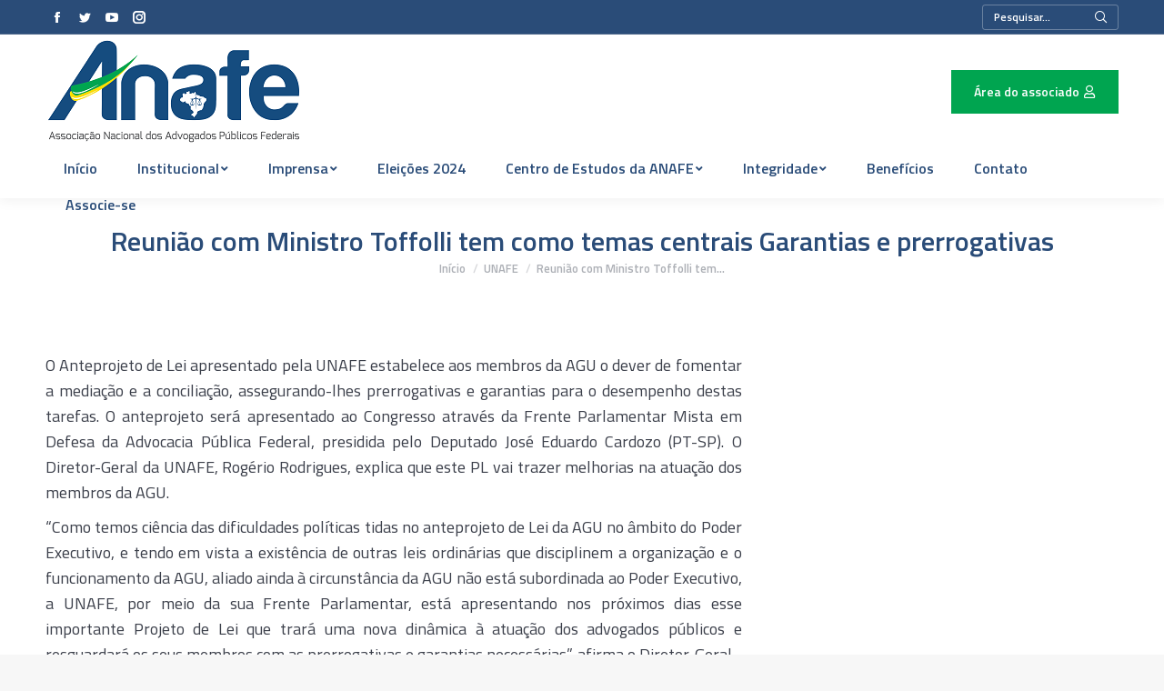

--- FILE ---
content_type: text/html; charset=UTF-8
request_url: https://anafe.org.br/6500-revision/
body_size: 22821
content:
<!DOCTYPE html>
<!--[if !(IE 6) | !(IE 7) | !(IE 8)  ]><!-->
<html dir="ltr" lang="pt-BR" prefix="og: https://ogp.me/ns#" class="no-js">
<!--<![endif]-->
<head>
	<meta charset="UTF-8" />
		<meta name="viewport" content="width=device-width, initial-scale=1, maximum-scale=1, user-scalable=0">
		<meta name="theme-color" content="#2a4c78"/>	<link rel="profile" href="http://gmpg.org/xfn/11" />
	        <script type="text/javascript">
            if (/Android|webOS|iPhone|iPad|iPod|BlackBerry|IEMobile|Opera Mini/i.test(navigator.userAgent)) {
                var originalAddEventListener = EventTarget.prototype.addEventListener,
                    oldWidth = window.innerWidth;

                EventTarget.prototype.addEventListener = function (eventName, eventHandler, useCapture) {
                    if (eventName === "resize") {
                        originalAddEventListener.call(this, eventName, function (event) {
                            if (oldWidth === window.innerWidth) {
                                return;
                            }
                            else if (oldWidth !== window.innerWidth) {
                                oldWidth = window.innerWidth;
                            }
                            if (eventHandler.handleEvent) {
                                eventHandler.handleEvent.call(this, event);
                            }
                            else {
                                eventHandler.call(this, event);
                            };
                        }, useCapture);
                    }
                    else {
                        originalAddEventListener.call(this, eventName, eventHandler, useCapture);
                    };
                };
            };
        </script>
		<title>Reunião com Ministro Toffolli tem como temas centrais Garantias e prerrogativas - Anafe</title>
	<style>img:is([sizes="auto" i], [sizes^="auto," i]) { contain-intrinsic-size: 3000px 1500px }</style>
	
		<!-- All in One SEO 4.8.7 - aioseo.com -->
	<meta name="description" content="O Anteprojeto de Lei apresentado pela UNAFE estabelece aos membros da AGU o dever de fomentar a mediação e a conciliação, assegurando-lhes prerrogativas e garantias para o desempenho destas tarefas. O anteprojeto será apresentado ao Congresso através da Frente Parlamentar Mista em Defesa da Advocacia Pública Federal, presidida pelo Deputado José Eduardo Cardozo (PT-SP). O" />
	<meta name="robots" content="max-image-preview:large" />
	<meta name="author" content="Anafe imprensa"/>
	<link rel="canonical" href="https://anafe.org.br/6500-revision/" />
	<meta name="generator" content="All in One SEO (AIOSEO) 4.8.7" />
		<meta property="og:locale" content="pt_BR" />
		<meta property="og:site_name" content="Anafe - Associação Nacional dos Advogados Públicos Federais" />
		<meta property="og:type" content="article" />
		<meta property="og:title" content="Reunião com Ministro Toffolli tem como temas centrais Garantias e prerrogativas - Anafe" />
		<meta property="og:description" content="O Anteprojeto de Lei apresentado pela UNAFE estabelece aos membros da AGU o dever de fomentar a mediação e a conciliação, assegurando-lhes prerrogativas e garantias para o desempenho destas tarefas. O anteprojeto será apresentado ao Congresso através da Frente Parlamentar Mista em Defesa da Advocacia Pública Federal, presidida pelo Deputado José Eduardo Cardozo (PT-SP). O" />
		<meta property="og:url" content="https://anafe.org.br/6500-revision/" />
		<meta property="article:published_time" content="2009-10-09T15:19:00+00:00" />
		<meta property="article:modified_time" content="2009-10-09T15:19:00+00:00" />
		<meta name="twitter:card" content="summary_large_image" />
		<meta name="twitter:title" content="Reunião com Ministro Toffolli tem como temas centrais Garantias e prerrogativas - Anafe" />
		<meta name="twitter:description" content="O Anteprojeto de Lei apresentado pela UNAFE estabelece aos membros da AGU o dever de fomentar a mediação e a conciliação, assegurando-lhes prerrogativas e garantias para o desempenho destas tarefas. O anteprojeto será apresentado ao Congresso através da Frente Parlamentar Mista em Defesa da Advocacia Pública Federal, presidida pelo Deputado José Eduardo Cardozo (PT-SP). O" />
		<script type="application/ld+json" class="aioseo-schema">
			{"@context":"https:\/\/schema.org","@graph":[{"@type":"BlogPosting","@id":"https:\/\/anafe.org.br\/6500-revision\/#blogposting","name":"Reuni\u00e3o com Ministro Toffolli tem como temas centrais Garantias e prerrogativas - Anafe","headline":"Reuni\u00e3o com Ministro Toffolli tem como temas centrais Garantias e prerrogativas","author":{"@id":"https:\/\/anafe.org.br\/author\/anafe-imprensa\/#author"},"publisher":{"@id":"https:\/\/anafe.org.br\/#organization"},"datePublished":"2009-10-09T15:19:00-03:00","dateModified":"2009-10-09T15:19:00-03:00","inLanguage":"pt-BR","mainEntityOfPage":{"@id":"https:\/\/anafe.org.br\/6500-revision\/#webpage"},"isPartOf":{"@id":"https:\/\/anafe.org.br\/6500-revision\/#webpage"},"articleSection":"UNAFE"},{"@type":"BreadcrumbList","@id":"https:\/\/anafe.org.br\/6500-revision\/#breadcrumblist","itemListElement":[{"@type":"ListItem","@id":"https:\/\/anafe.org.br#listItem","position":1,"name":"Home","item":"https:\/\/anafe.org.br","nextItem":{"@type":"ListItem","@id":"https:\/\/anafe.org.br\/category\/imprensa-unafe\/#listItem","name":"UNAFE"}},{"@type":"ListItem","@id":"https:\/\/anafe.org.br\/category\/imprensa-unafe\/#listItem","position":2,"name":"UNAFE","item":"https:\/\/anafe.org.br\/category\/imprensa-unafe\/","nextItem":{"@type":"ListItem","@id":"https:\/\/anafe.org.br\/6500-revision\/#listItem","name":"Reuni\u00e3o com Ministro Toffolli tem como temas centrais Garantias e prerrogativas"},"previousItem":{"@type":"ListItem","@id":"https:\/\/anafe.org.br#listItem","name":"Home"}},{"@type":"ListItem","@id":"https:\/\/anafe.org.br\/6500-revision\/#listItem","position":3,"name":"Reuni\u00e3o com Ministro Toffolli tem como temas centrais Garantias e prerrogativas","previousItem":{"@type":"ListItem","@id":"https:\/\/anafe.org.br\/category\/imprensa-unafe\/#listItem","name":"UNAFE"}}]},{"@type":"Organization","@id":"https:\/\/anafe.org.br\/#organization","name":"Anafe","description":"Associa\u00e7\u00e3o Nacional dos Advogados P\u00fablicos Federais","url":"https:\/\/anafe.org.br\/"},{"@type":"Person","@id":"https:\/\/anafe.org.br\/author\/anafe-imprensa\/#author","url":"https:\/\/anafe.org.br\/author\/anafe-imprensa\/","name":"Anafe imprensa","image":{"@type":"ImageObject","@id":"https:\/\/anafe.org.br\/6500-revision\/#authorImage","url":"https:\/\/secure.gravatar.com\/avatar\/35914e4bb47dc66d8ff465c37bc1fff67a7c3ad8c759cfea1b3b40624d6fae36?s=96&d=mm&r=g","width":96,"height":96,"caption":"Anafe imprensa"}},{"@type":"WebPage","@id":"https:\/\/anafe.org.br\/6500-revision\/#webpage","url":"https:\/\/anafe.org.br\/6500-revision\/","name":"Reuni\u00e3o com Ministro Toffolli tem como temas centrais Garantias e prerrogativas - Anafe","description":"O Anteprojeto de Lei apresentado pela UNAFE estabelece aos membros da AGU o dever de fomentar a media\u00e7\u00e3o e a concilia\u00e7\u00e3o, assegurando-lhes prerrogativas e garantias para o desempenho destas tarefas. O anteprojeto ser\u00e1 apresentado ao Congresso atrav\u00e9s da Frente Parlamentar Mista em Defesa da Advocacia P\u00fablica Federal, presidida pelo Deputado Jos\u00e9 Eduardo Cardozo (PT-SP). O","inLanguage":"pt-BR","isPartOf":{"@id":"https:\/\/anafe.org.br\/#website"},"breadcrumb":{"@id":"https:\/\/anafe.org.br\/6500-revision\/#breadcrumblist"},"author":{"@id":"https:\/\/anafe.org.br\/author\/anafe-imprensa\/#author"},"creator":{"@id":"https:\/\/anafe.org.br\/author\/anafe-imprensa\/#author"},"datePublished":"2009-10-09T15:19:00-03:00","dateModified":"2009-10-09T15:19:00-03:00"},{"@type":"WebSite","@id":"https:\/\/anafe.org.br\/#website","url":"https:\/\/anafe.org.br\/","name":"Anafe","description":"Associa\u00e7\u00e3o Nacional dos Advogados P\u00fablicos Federais","inLanguage":"pt-BR","publisher":{"@id":"https:\/\/anafe.org.br\/#organization"}}]}
		</script>
		<!-- All in One SEO -->


<!-- This site is optimized with the Yoast SEO plugin v11.3 - https://yoast.com/wordpress/plugins/seo/ -->
<link rel="canonical" href="https://anafe.org.br/6500-revision/" />
<meta property="og:locale" content="pt_BR" />
<meta property="og:type" content="article" />
<meta property="og:title" content="Reunião com Ministro Toffolli tem como temas centrais Garantias e prerrogativas - Anafe" />
<meta property="og:description" content="O Anteprojeto de Lei apresentado pela UNAFE estabelece aos membros da AGU o dever de fomentar a media&ccedil;&atilde;o e a concilia&ccedil;&atilde;o, assegurando-lhes prerrogativas e garantias para o desempenho destas tarefas. O anteprojeto ser&aacute; apresentado ao Congresso atrav&eacute;s da Frente Parlamentar Mista em Defesa da Advocacia P&uacute;blica Federal, presidida pelo Deputado Jos&eacute; Eduardo Cardozo (PT-SP). O&hellip;" />
<meta property="og:url" content="https://anafe.org.br/6500-revision/" />
<meta property="og:site_name" content="Anafe" />
<meta property="article:section" content="UNAFE" />
<meta property="article:published_time" content="2009-10-09T15:19:00-03:00" />
<meta name="twitter:card" content="summary_large_image" />
<meta name="twitter:description" content="O Anteprojeto de Lei apresentado pela UNAFE estabelece aos membros da AGU o dever de fomentar a media&ccedil;&atilde;o e a concilia&ccedil;&atilde;o, assegurando-lhes prerrogativas e garantias para o desempenho destas tarefas. O anteprojeto ser&aacute; apresentado ao Congresso atrav&eacute;s da Frente Parlamentar Mista em Defesa da Advocacia P&uacute;blica Federal, presidida pelo Deputado Jos&eacute; Eduardo Cardozo (PT-SP). O&hellip;" />
<meta name="twitter:title" content="Reunião com Ministro Toffolli tem como temas centrais Garantias e prerrogativas - Anafe" />
<script type='application/ld+json' class='yoast-schema-graph yoast-schema-graph--main'>{"@context":"https://schema.org","@graph":[{"@type":"Organization","@id":"https://anafe.org.br/#organization","name":"","url":"https://anafe.org.br/","sameAs":[]},{"@type":"WebSite","@id":"https://anafe.org.br/#website","url":"https://anafe.org.br/","name":"Anafe","publisher":{"@id":"https://anafe.org.br/#organization"},"potentialAction":{"@type":"SearchAction","target":"https://anafe.org.br/?s={search_term_string}","query-input":"required name=search_term_string"}},{"@type":"WebPage","@id":"https://anafe.org.br/6500-revision/#webpage","url":"https://anafe.org.br/6500-revision/","inLanguage":"pt-BR","name":"Reuni\u00e3o com Ministro Toffolli tem como temas centrais Garantias e prerrogativas - Anafe","isPartOf":{"@id":"https://anafe.org.br/#website"},"datePublished":"2009-10-09T15:19:00-03:00","dateModified":"2009-10-09T15:19:00-03:00"},{"@type":"Article","@id":"https://anafe.org.br/6500-revision/#article","isPartOf":{"@id":"https://anafe.org.br/6500-revision/#webpage"},"author":{"@id":"https://anafe.org.br/author/anafe-imprensa/#author"},"headline":"Reuni\u00e3o com Ministro Toffolli tem como temas centrais Garantias e prerrogativas","datePublished":"2009-10-09T15:19:00-03:00","dateModified":"2009-10-09T15:19:00-03:00","commentCount":0,"mainEntityOfPage":"https://anafe.org.br/6500-revision/#webpage","publisher":{"@id":"https://anafe.org.br/#organization"},"articleSection":"UNAFE"},{"@type":["Person"],"@id":"https://anafe.org.br/author/anafe-imprensa/#author","name":"Anafe imprensa","image":{"@type":"ImageObject","@id":"https://anafe.org.br/#authorlogo","url":"https://secure.gravatar.com/avatar/35914e4bb47dc66d8ff465c37bc1fff67a7c3ad8c759cfea1b3b40624d6fae36?s=96&d=mm&r=g","caption":"Anafe imprensa"},"sameAs":[]}]}</script>
<!-- / Yoast SEO plugin. -->

<link rel='dns-prefetch' href='//cdnjs.cloudflare.com' />
<link rel='dns-prefetch' href='//www.google.com' />
<link rel='dns-prefetch' href='//fonts.googleapis.com' />
<link rel="alternate" type="application/rss+xml" title="Feed para Anafe &raquo;" href="https://anafe.org.br/feed/" />
		<!-- This site uses the Google Analytics by MonsterInsights plugin v9.7.0 - Using Analytics tracking - https://www.monsterinsights.com/ -->
							<script src="//www.googletagmanager.com/gtag/js?id=G-STGD13H6Q7"  data-cfasync="false" data-wpfc-render="false" type="text/javascript" async></script>
			<script data-cfasync="false" data-wpfc-render="false" type="text/plain" data-cli-class="cli-blocker-script"  data-cli-script-type="analytics" data-cli-block="true"  data-cli-element-position="head">
				var mi_version = '9.7.0';
				var mi_track_user = true;
				var mi_no_track_reason = '';
								var MonsterInsightsDefaultLocations = {"page_location":"https:\/\/anafe.org.br\/6500-revision\/"};
								if ( typeof MonsterInsightsPrivacyGuardFilter === 'function' ) {
					var MonsterInsightsLocations = (typeof MonsterInsightsExcludeQuery === 'object') ? MonsterInsightsPrivacyGuardFilter( MonsterInsightsExcludeQuery ) : MonsterInsightsPrivacyGuardFilter( MonsterInsightsDefaultLocations );
				} else {
					var MonsterInsightsLocations = (typeof MonsterInsightsExcludeQuery === 'object') ? MonsterInsightsExcludeQuery : MonsterInsightsDefaultLocations;
				}

								var disableStrs = [
										'ga-disable-G-STGD13H6Q7',
									];

				/* Function to detect opted out users */
				function __gtagTrackerIsOptedOut() {
					for (var index = 0; index < disableStrs.length; index++) {
						if (document.cookie.indexOf(disableStrs[index] + '=true') > -1) {
							return true;
						}
					}

					return false;
				}

				/* Disable tracking if the opt-out cookie exists. */
				if (__gtagTrackerIsOptedOut()) {
					for (var index = 0; index < disableStrs.length; index++) {
						window[disableStrs[index]] = true;
					}
				}

				/* Opt-out function */
				function __gtagTrackerOptout() {
					for (var index = 0; index < disableStrs.length; index++) {
						document.cookie = disableStrs[index] + '=true; expires=Thu, 31 Dec 2099 23:59:59 UTC; path=/';
						window[disableStrs[index]] = true;
					}
				}

				if ('undefined' === typeof gaOptout) {
					function gaOptout() {
						__gtagTrackerOptout();
					}
				}
								window.dataLayer = window.dataLayer || [];

				window.MonsterInsightsDualTracker = {
					helpers: {},
					trackers: {},
				};
				if (mi_track_user) {
					function __gtagDataLayer() {
						dataLayer.push(arguments);
					}

					function __gtagTracker(type, name, parameters) {
						if (!parameters) {
							parameters = {};
						}

						if (parameters.send_to) {
							__gtagDataLayer.apply(null, arguments);
							return;
						}

						if (type === 'event') {
														parameters.send_to = monsterinsights_frontend.v4_id;
							var hookName = name;
							if (typeof parameters['event_category'] !== 'undefined') {
								hookName = parameters['event_category'] + ':' + name;
							}

							if (typeof MonsterInsightsDualTracker.trackers[hookName] !== 'undefined') {
								MonsterInsightsDualTracker.trackers[hookName](parameters);
							} else {
								__gtagDataLayer('event', name, parameters);
							}
							
						} else {
							__gtagDataLayer.apply(null, arguments);
						}
					}

					__gtagTracker('js', new Date());
					__gtagTracker('set', {
						'developer_id.dZGIzZG': true,
											});
					if ( MonsterInsightsLocations.page_location ) {
						__gtagTracker('set', MonsterInsightsLocations);
					}
										__gtagTracker('config', 'G-STGD13H6Q7', {"forceSSL":"true","link_attribution":"true"} );
										window.gtag = __gtagTracker;										(function () {
						/* https://developers.google.com/analytics/devguides/collection/analyticsjs/ */
						/* ga and __gaTracker compatibility shim. */
						var noopfn = function () {
							return null;
						};
						var newtracker = function () {
							return new Tracker();
						};
						var Tracker = function () {
							return null;
						};
						var p = Tracker.prototype;
						p.get = noopfn;
						p.set = noopfn;
						p.send = function () {
							var args = Array.prototype.slice.call(arguments);
							args.unshift('send');
							__gaTracker.apply(null, args);
						};
						var __gaTracker = function () {
							var len = arguments.length;
							if (len === 0) {
								return;
							}
							var f = arguments[len - 1];
							if (typeof f !== 'object' || f === null || typeof f.hitCallback !== 'function') {
								if ('send' === arguments[0]) {
									var hitConverted, hitObject = false, action;
									if ('event' === arguments[1]) {
										if ('undefined' !== typeof arguments[3]) {
											hitObject = {
												'eventAction': arguments[3],
												'eventCategory': arguments[2],
												'eventLabel': arguments[4],
												'value': arguments[5] ? arguments[5] : 1,
											}
										}
									}
									if ('pageview' === arguments[1]) {
										if ('undefined' !== typeof arguments[2]) {
											hitObject = {
												'eventAction': 'page_view',
												'page_path': arguments[2],
											}
										}
									}
									if (typeof arguments[2] === 'object') {
										hitObject = arguments[2];
									}
									if (typeof arguments[5] === 'object') {
										Object.assign(hitObject, arguments[5]);
									}
									if ('undefined' !== typeof arguments[1].hitType) {
										hitObject = arguments[1];
										if ('pageview' === hitObject.hitType) {
											hitObject.eventAction = 'page_view';
										}
									}
									if (hitObject) {
										action = 'timing' === arguments[1].hitType ? 'timing_complete' : hitObject.eventAction;
										hitConverted = mapArgs(hitObject);
										__gtagTracker('event', action, hitConverted);
									}
								}
								return;
							}

							function mapArgs(args) {
								var arg, hit = {};
								var gaMap = {
									'eventCategory': 'event_category',
									'eventAction': 'event_action',
									'eventLabel': 'event_label',
									'eventValue': 'event_value',
									'nonInteraction': 'non_interaction',
									'timingCategory': 'event_category',
									'timingVar': 'name',
									'timingValue': 'value',
									'timingLabel': 'event_label',
									'page': 'page_path',
									'location': 'page_location',
									'title': 'page_title',
									'referrer' : 'page_referrer',
								};
								for (arg in args) {
																		if (!(!args.hasOwnProperty(arg) || !gaMap.hasOwnProperty(arg))) {
										hit[gaMap[arg]] = args[arg];
									} else {
										hit[arg] = args[arg];
									}
								}
								return hit;
							}

							try {
								f.hitCallback();
							} catch (ex) {
							}
						};
						__gaTracker.create = newtracker;
						__gaTracker.getByName = newtracker;
						__gaTracker.getAll = function () {
							return [];
						};
						__gaTracker.remove = noopfn;
						__gaTracker.loaded = true;
						window['__gaTracker'] = __gaTracker;
					})();
									} else {
										console.log("");
					(function () {
						function __gtagTracker() {
							return null;
						}

						window['__gtagTracker'] = __gtagTracker;
						window['gtag'] = __gtagTracker;
					})();
									}
			</script>
			
							<!-- / Google Analytics by MonsterInsights -->
		<script type="text/javascript">
/* <![CDATA[ */
window._wpemojiSettings = {"baseUrl":"https:\/\/s.w.org\/images\/core\/emoji\/15.1.0\/72x72\/","ext":".png","svgUrl":"https:\/\/s.w.org\/images\/core\/emoji\/15.1.0\/svg\/","svgExt":".svg","source":{"concatemoji":"https:\/\/anafe.org.br\/wp-includes\/js\/wp-emoji-release.min.js?ver=6.8.1"}};
/*! This file is auto-generated */
!function(i,n){var o,s,e;function c(e){try{var t={supportTests:e,timestamp:(new Date).valueOf()};sessionStorage.setItem(o,JSON.stringify(t))}catch(e){}}function p(e,t,n){e.clearRect(0,0,e.canvas.width,e.canvas.height),e.fillText(t,0,0);var t=new Uint32Array(e.getImageData(0,0,e.canvas.width,e.canvas.height).data),r=(e.clearRect(0,0,e.canvas.width,e.canvas.height),e.fillText(n,0,0),new Uint32Array(e.getImageData(0,0,e.canvas.width,e.canvas.height).data));return t.every(function(e,t){return e===r[t]})}function u(e,t,n){switch(t){case"flag":return n(e,"\ud83c\udff3\ufe0f\u200d\u26a7\ufe0f","\ud83c\udff3\ufe0f\u200b\u26a7\ufe0f")?!1:!n(e,"\ud83c\uddfa\ud83c\uddf3","\ud83c\uddfa\u200b\ud83c\uddf3")&&!n(e,"\ud83c\udff4\udb40\udc67\udb40\udc62\udb40\udc65\udb40\udc6e\udb40\udc67\udb40\udc7f","\ud83c\udff4\u200b\udb40\udc67\u200b\udb40\udc62\u200b\udb40\udc65\u200b\udb40\udc6e\u200b\udb40\udc67\u200b\udb40\udc7f");case"emoji":return!n(e,"\ud83d\udc26\u200d\ud83d\udd25","\ud83d\udc26\u200b\ud83d\udd25")}return!1}function f(e,t,n){var r="undefined"!=typeof WorkerGlobalScope&&self instanceof WorkerGlobalScope?new OffscreenCanvas(300,150):i.createElement("canvas"),a=r.getContext("2d",{willReadFrequently:!0}),o=(a.textBaseline="top",a.font="600 32px Arial",{});return e.forEach(function(e){o[e]=t(a,e,n)}),o}function t(e){var t=i.createElement("script");t.src=e,t.defer=!0,i.head.appendChild(t)}"undefined"!=typeof Promise&&(o="wpEmojiSettingsSupports",s=["flag","emoji"],n.supports={everything:!0,everythingExceptFlag:!0},e=new Promise(function(e){i.addEventListener("DOMContentLoaded",e,{once:!0})}),new Promise(function(t){var n=function(){try{var e=JSON.parse(sessionStorage.getItem(o));if("object"==typeof e&&"number"==typeof e.timestamp&&(new Date).valueOf()<e.timestamp+604800&&"object"==typeof e.supportTests)return e.supportTests}catch(e){}return null}();if(!n){if("undefined"!=typeof Worker&&"undefined"!=typeof OffscreenCanvas&&"undefined"!=typeof URL&&URL.createObjectURL&&"undefined"!=typeof Blob)try{var e="postMessage("+f.toString()+"("+[JSON.stringify(s),u.toString(),p.toString()].join(",")+"));",r=new Blob([e],{type:"text/javascript"}),a=new Worker(URL.createObjectURL(r),{name:"wpTestEmojiSupports"});return void(a.onmessage=function(e){c(n=e.data),a.terminate(),t(n)})}catch(e){}c(n=f(s,u,p))}t(n)}).then(function(e){for(var t in e)n.supports[t]=e[t],n.supports.everything=n.supports.everything&&n.supports[t],"flag"!==t&&(n.supports.everythingExceptFlag=n.supports.everythingExceptFlag&&n.supports[t]);n.supports.everythingExceptFlag=n.supports.everythingExceptFlag&&!n.supports.flag,n.DOMReady=!1,n.readyCallback=function(){n.DOMReady=!0}}).then(function(){return e}).then(function(){var e;n.supports.everything||(n.readyCallback(),(e=n.source||{}).concatemoji?t(e.concatemoji):e.wpemoji&&e.twemoji&&(t(e.twemoji),t(e.wpemoji)))}))}((window,document),window._wpemojiSettings);
/* ]]> */
</script>
<style id='wp-emoji-styles-inline-css' type='text/css'>

	img.wp-smiley, img.emoji {
		display: inline !important;
		border: none !important;
		box-shadow: none !important;
		height: 1em !important;
		width: 1em !important;
		margin: 0 0.07em !important;
		vertical-align: -0.1em !important;
		background: none !important;
		padding: 0 !important;
	}
</style>
<link rel='stylesheet' id='wp-block-library-css' href='https://anafe.org.br/wp-includes/css/dist/block-library/style.min.css?ver=6.8.1' type='text/css' media='all' />
<style id='wp-block-library-theme-inline-css' type='text/css'>
.wp-block-audio :where(figcaption){color:#555;font-size:13px;text-align:center}.is-dark-theme .wp-block-audio :where(figcaption){color:#ffffffa6}.wp-block-audio{margin:0 0 1em}.wp-block-code{border:1px solid #ccc;border-radius:4px;font-family:Menlo,Consolas,monaco,monospace;padding:.8em 1em}.wp-block-embed :where(figcaption){color:#555;font-size:13px;text-align:center}.is-dark-theme .wp-block-embed :where(figcaption){color:#ffffffa6}.wp-block-embed{margin:0 0 1em}.blocks-gallery-caption{color:#555;font-size:13px;text-align:center}.is-dark-theme .blocks-gallery-caption{color:#ffffffa6}:root :where(.wp-block-image figcaption){color:#555;font-size:13px;text-align:center}.is-dark-theme :root :where(.wp-block-image figcaption){color:#ffffffa6}.wp-block-image{margin:0 0 1em}.wp-block-pullquote{border-bottom:4px solid;border-top:4px solid;color:currentColor;margin-bottom:1.75em}.wp-block-pullquote cite,.wp-block-pullquote footer,.wp-block-pullquote__citation{color:currentColor;font-size:.8125em;font-style:normal;text-transform:uppercase}.wp-block-quote{border-left:.25em solid;margin:0 0 1.75em;padding-left:1em}.wp-block-quote cite,.wp-block-quote footer{color:currentColor;font-size:.8125em;font-style:normal;position:relative}.wp-block-quote:where(.has-text-align-right){border-left:none;border-right:.25em solid;padding-left:0;padding-right:1em}.wp-block-quote:where(.has-text-align-center){border:none;padding-left:0}.wp-block-quote.is-large,.wp-block-quote.is-style-large,.wp-block-quote:where(.is-style-plain){border:none}.wp-block-search .wp-block-search__label{font-weight:700}.wp-block-search__button{border:1px solid #ccc;padding:.375em .625em}:where(.wp-block-group.has-background){padding:1.25em 2.375em}.wp-block-separator.has-css-opacity{opacity:.4}.wp-block-separator{border:none;border-bottom:2px solid;margin-left:auto;margin-right:auto}.wp-block-separator.has-alpha-channel-opacity{opacity:1}.wp-block-separator:not(.is-style-wide):not(.is-style-dots){width:100px}.wp-block-separator.has-background:not(.is-style-dots){border-bottom:none;height:1px}.wp-block-separator.has-background:not(.is-style-wide):not(.is-style-dots){height:2px}.wp-block-table{margin:0 0 1em}.wp-block-table td,.wp-block-table th{word-break:normal}.wp-block-table :where(figcaption){color:#555;font-size:13px;text-align:center}.is-dark-theme .wp-block-table :where(figcaption){color:#ffffffa6}.wp-block-video :where(figcaption){color:#555;font-size:13px;text-align:center}.is-dark-theme .wp-block-video :where(figcaption){color:#ffffffa6}.wp-block-video{margin:0 0 1em}:root :where(.wp-block-template-part.has-background){margin-bottom:0;margin-top:0;padding:1.25em 2.375em}
</style>
<style id='classic-theme-styles-inline-css' type='text/css'>
/*! This file is auto-generated */
.wp-block-button__link{color:#fff;background-color:#32373c;border-radius:9999px;box-shadow:none;text-decoration:none;padding:calc(.667em + 2px) calc(1.333em + 2px);font-size:1.125em}.wp-block-file__button{background:#32373c;color:#fff;text-decoration:none}
</style>
<link rel='stylesheet' id='svp-video-player-style-css' href='https://anafe.org.br/wp-content/plugins/super-video-player/build/blocks/video-player/view.css?ver=1.0.0' type='text/css' media='all' />
<link rel='stylesheet' id='svp_block_free-style-css-css' href='https://anafe.org.br/wp-content/plugins/super-video-player/admin/blocks/dist/blocks.style.build.css' type='text/css' media='all' />
<link rel='stylesheet' id='plyrIoCSS-css' href='https://anafe.org.br/wp-content/plugins/super-video-player/assets/css/plyr.css?ver=3.7.8' type='text/css' media='all' />
<style id='global-styles-inline-css' type='text/css'>
:root{--wp--preset--aspect-ratio--square: 1;--wp--preset--aspect-ratio--4-3: 4/3;--wp--preset--aspect-ratio--3-4: 3/4;--wp--preset--aspect-ratio--3-2: 3/2;--wp--preset--aspect-ratio--2-3: 2/3;--wp--preset--aspect-ratio--16-9: 16/9;--wp--preset--aspect-ratio--9-16: 9/16;--wp--preset--color--black: #000000;--wp--preset--color--cyan-bluish-gray: #abb8c3;--wp--preset--color--white: #FFF;--wp--preset--color--pale-pink: #f78da7;--wp--preset--color--vivid-red: #cf2e2e;--wp--preset--color--luminous-vivid-orange: #ff6900;--wp--preset--color--luminous-vivid-amber: #fcb900;--wp--preset--color--light-green-cyan: #7bdcb5;--wp--preset--color--vivid-green-cyan: #00d084;--wp--preset--color--pale-cyan-blue: #8ed1fc;--wp--preset--color--vivid-cyan-blue: #0693e3;--wp--preset--color--vivid-purple: #9b51e0;--wp--preset--color--accent: #2a4c78;--wp--preset--color--dark-gray: #111;--wp--preset--color--light-gray: #767676;--wp--preset--gradient--vivid-cyan-blue-to-vivid-purple: linear-gradient(135deg,rgba(6,147,227,1) 0%,rgb(155,81,224) 100%);--wp--preset--gradient--light-green-cyan-to-vivid-green-cyan: linear-gradient(135deg,rgb(122,220,180) 0%,rgb(0,208,130) 100%);--wp--preset--gradient--luminous-vivid-amber-to-luminous-vivid-orange: linear-gradient(135deg,rgba(252,185,0,1) 0%,rgba(255,105,0,1) 100%);--wp--preset--gradient--luminous-vivid-orange-to-vivid-red: linear-gradient(135deg,rgba(255,105,0,1) 0%,rgb(207,46,46) 100%);--wp--preset--gradient--very-light-gray-to-cyan-bluish-gray: linear-gradient(135deg,rgb(238,238,238) 0%,rgb(169,184,195) 100%);--wp--preset--gradient--cool-to-warm-spectrum: linear-gradient(135deg,rgb(74,234,220) 0%,rgb(151,120,209) 20%,rgb(207,42,186) 40%,rgb(238,44,130) 60%,rgb(251,105,98) 80%,rgb(254,248,76) 100%);--wp--preset--gradient--blush-light-purple: linear-gradient(135deg,rgb(255,206,236) 0%,rgb(152,150,240) 100%);--wp--preset--gradient--blush-bordeaux: linear-gradient(135deg,rgb(254,205,165) 0%,rgb(254,45,45) 50%,rgb(107,0,62) 100%);--wp--preset--gradient--luminous-dusk: linear-gradient(135deg,rgb(255,203,112) 0%,rgb(199,81,192) 50%,rgb(65,88,208) 100%);--wp--preset--gradient--pale-ocean: linear-gradient(135deg,rgb(255,245,203) 0%,rgb(182,227,212) 50%,rgb(51,167,181) 100%);--wp--preset--gradient--electric-grass: linear-gradient(135deg,rgb(202,248,128) 0%,rgb(113,206,126) 100%);--wp--preset--gradient--midnight: linear-gradient(135deg,rgb(2,3,129) 0%,rgb(40,116,252) 100%);--wp--preset--font-size--small: 13px;--wp--preset--font-size--medium: 20px;--wp--preset--font-size--large: 36px;--wp--preset--font-size--x-large: 42px;--wp--preset--spacing--20: 0.44rem;--wp--preset--spacing--30: 0.67rem;--wp--preset--spacing--40: 1rem;--wp--preset--spacing--50: 1.5rem;--wp--preset--spacing--60: 2.25rem;--wp--preset--spacing--70: 3.38rem;--wp--preset--spacing--80: 5.06rem;--wp--preset--shadow--natural: 6px 6px 9px rgba(0, 0, 0, 0.2);--wp--preset--shadow--deep: 12px 12px 50px rgba(0, 0, 0, 0.4);--wp--preset--shadow--sharp: 6px 6px 0px rgba(0, 0, 0, 0.2);--wp--preset--shadow--outlined: 6px 6px 0px -3px rgba(255, 255, 255, 1), 6px 6px rgba(0, 0, 0, 1);--wp--preset--shadow--crisp: 6px 6px 0px rgba(0, 0, 0, 1);}:where(.is-layout-flex){gap: 0.5em;}:where(.is-layout-grid){gap: 0.5em;}body .is-layout-flex{display: flex;}.is-layout-flex{flex-wrap: wrap;align-items: center;}.is-layout-flex > :is(*, div){margin: 0;}body .is-layout-grid{display: grid;}.is-layout-grid > :is(*, div){margin: 0;}:where(.wp-block-columns.is-layout-flex){gap: 2em;}:where(.wp-block-columns.is-layout-grid){gap: 2em;}:where(.wp-block-post-template.is-layout-flex){gap: 1.25em;}:where(.wp-block-post-template.is-layout-grid){gap: 1.25em;}.has-black-color{color: var(--wp--preset--color--black) !important;}.has-cyan-bluish-gray-color{color: var(--wp--preset--color--cyan-bluish-gray) !important;}.has-white-color{color: var(--wp--preset--color--white) !important;}.has-pale-pink-color{color: var(--wp--preset--color--pale-pink) !important;}.has-vivid-red-color{color: var(--wp--preset--color--vivid-red) !important;}.has-luminous-vivid-orange-color{color: var(--wp--preset--color--luminous-vivid-orange) !important;}.has-luminous-vivid-amber-color{color: var(--wp--preset--color--luminous-vivid-amber) !important;}.has-light-green-cyan-color{color: var(--wp--preset--color--light-green-cyan) !important;}.has-vivid-green-cyan-color{color: var(--wp--preset--color--vivid-green-cyan) !important;}.has-pale-cyan-blue-color{color: var(--wp--preset--color--pale-cyan-blue) !important;}.has-vivid-cyan-blue-color{color: var(--wp--preset--color--vivid-cyan-blue) !important;}.has-vivid-purple-color{color: var(--wp--preset--color--vivid-purple) !important;}.has-black-background-color{background-color: var(--wp--preset--color--black) !important;}.has-cyan-bluish-gray-background-color{background-color: var(--wp--preset--color--cyan-bluish-gray) !important;}.has-white-background-color{background-color: var(--wp--preset--color--white) !important;}.has-pale-pink-background-color{background-color: var(--wp--preset--color--pale-pink) !important;}.has-vivid-red-background-color{background-color: var(--wp--preset--color--vivid-red) !important;}.has-luminous-vivid-orange-background-color{background-color: var(--wp--preset--color--luminous-vivid-orange) !important;}.has-luminous-vivid-amber-background-color{background-color: var(--wp--preset--color--luminous-vivid-amber) !important;}.has-light-green-cyan-background-color{background-color: var(--wp--preset--color--light-green-cyan) !important;}.has-vivid-green-cyan-background-color{background-color: var(--wp--preset--color--vivid-green-cyan) !important;}.has-pale-cyan-blue-background-color{background-color: var(--wp--preset--color--pale-cyan-blue) !important;}.has-vivid-cyan-blue-background-color{background-color: var(--wp--preset--color--vivid-cyan-blue) !important;}.has-vivid-purple-background-color{background-color: var(--wp--preset--color--vivid-purple) !important;}.has-black-border-color{border-color: var(--wp--preset--color--black) !important;}.has-cyan-bluish-gray-border-color{border-color: var(--wp--preset--color--cyan-bluish-gray) !important;}.has-white-border-color{border-color: var(--wp--preset--color--white) !important;}.has-pale-pink-border-color{border-color: var(--wp--preset--color--pale-pink) !important;}.has-vivid-red-border-color{border-color: var(--wp--preset--color--vivid-red) !important;}.has-luminous-vivid-orange-border-color{border-color: var(--wp--preset--color--luminous-vivid-orange) !important;}.has-luminous-vivid-amber-border-color{border-color: var(--wp--preset--color--luminous-vivid-amber) !important;}.has-light-green-cyan-border-color{border-color: var(--wp--preset--color--light-green-cyan) !important;}.has-vivid-green-cyan-border-color{border-color: var(--wp--preset--color--vivid-green-cyan) !important;}.has-pale-cyan-blue-border-color{border-color: var(--wp--preset--color--pale-cyan-blue) !important;}.has-vivid-cyan-blue-border-color{border-color: var(--wp--preset--color--vivid-cyan-blue) !important;}.has-vivid-purple-border-color{border-color: var(--wp--preset--color--vivid-purple) !important;}.has-vivid-cyan-blue-to-vivid-purple-gradient-background{background: var(--wp--preset--gradient--vivid-cyan-blue-to-vivid-purple) !important;}.has-light-green-cyan-to-vivid-green-cyan-gradient-background{background: var(--wp--preset--gradient--light-green-cyan-to-vivid-green-cyan) !important;}.has-luminous-vivid-amber-to-luminous-vivid-orange-gradient-background{background: var(--wp--preset--gradient--luminous-vivid-amber-to-luminous-vivid-orange) !important;}.has-luminous-vivid-orange-to-vivid-red-gradient-background{background: var(--wp--preset--gradient--luminous-vivid-orange-to-vivid-red) !important;}.has-very-light-gray-to-cyan-bluish-gray-gradient-background{background: var(--wp--preset--gradient--very-light-gray-to-cyan-bluish-gray) !important;}.has-cool-to-warm-spectrum-gradient-background{background: var(--wp--preset--gradient--cool-to-warm-spectrum) !important;}.has-blush-light-purple-gradient-background{background: var(--wp--preset--gradient--blush-light-purple) !important;}.has-blush-bordeaux-gradient-background{background: var(--wp--preset--gradient--blush-bordeaux) !important;}.has-luminous-dusk-gradient-background{background: var(--wp--preset--gradient--luminous-dusk) !important;}.has-pale-ocean-gradient-background{background: var(--wp--preset--gradient--pale-ocean) !important;}.has-electric-grass-gradient-background{background: var(--wp--preset--gradient--electric-grass) !important;}.has-midnight-gradient-background{background: var(--wp--preset--gradient--midnight) !important;}.has-small-font-size{font-size: var(--wp--preset--font-size--small) !important;}.has-medium-font-size{font-size: var(--wp--preset--font-size--medium) !important;}.has-large-font-size{font-size: var(--wp--preset--font-size--large) !important;}.has-x-large-font-size{font-size: var(--wp--preset--font-size--x-large) !important;}
:where(.wp-block-post-template.is-layout-flex){gap: 1.25em;}:where(.wp-block-post-template.is-layout-grid){gap: 1.25em;}
:where(.wp-block-columns.is-layout-flex){gap: 2em;}:where(.wp-block-columns.is-layout-grid){gap: 2em;}
:root :where(.wp-block-pullquote){font-size: 1.5em;line-height: 1.6;}
</style>
<link rel='stylesheet' id='bplugins-plyrio-css' href='https://anafe.org.br/wp-content/plugins/super-video-player/public/css/player-style.css?ver=1.8.0' type='text/css' media='all' />
<link rel='stylesheet' id='foobox-free-min-css' href='https://anafe.org.br/wp-content/plugins/foobox-image-lightbox/free/css/foobox.free.min.css?ver=2.7.35' type='text/css' media='all' />
<link rel='stylesheet' id='contact-form-7-css' href='https://anafe.org.br/wp-content/plugins/contact-form-7/includes/css/styles.css?ver=5.1.3' type='text/css' media='all' />
<link rel='stylesheet' id='go-pricing-styles-css' href='https://anafe.org.br/wp-content/plugins/go_pricing/assets/css/go_pricing_styles.css?ver=3.3.13' type='text/css' media='all' />
<link rel='stylesheet' id='rs-plugin-settings-css' href='https://anafe.org.br/wp-content/plugins/revslider/public/assets/css/settings.css?ver=5.4.8.3' type='text/css' media='all' />
<style id='rs-plugin-settings-inline-css' type='text/css'>
#rs-demo-id {}
</style>
<link rel='stylesheet' id='the7-Defaults-css' href='https://anafe.org.br/wp-content/uploads/smile_fonts/Defaults/Defaults.css?ver=6.8.1' type='text/css' media='all' />
<link rel='stylesheet' id='the7-icomoon-pixeden-stroke-32x32-css' href='https://anafe.org.br/wp-content/uploads/smile_fonts/icomoon-pixeden-stroke-32x32/icomoon-pixeden-stroke-32x32.css?ver=6.8.1' type='text/css' media='all' />
<link rel='stylesheet' id='the7-icomoon-icomoonfree-16x16-css' href='https://anafe.org.br/wp-content/uploads/smile_fonts/icomoon-icomoonfree-16x16/icomoon-icomoonfree-16x16.css?ver=6.8.1' type='text/css' media='all' />
<!--[if lt IE 9]>
<link rel='stylesheet' id='vc_lte_ie9-css' href='https://anafe.org.br/wp-content/plugins/js_composer/assets/css/vc_lte_ie9.min.css?ver=6.0.2' type='text/css' media='screen' />
<![endif]-->
<link rel='stylesheet' id='dt-web-fonts-css' href='//fonts.googleapis.com/css?family=Titillium+Web%3A400%2C600%2C700%7CMontserrat%3A400%2C600%2C700&#038;ver=7.6.2.3' type='text/css' media='all' />
<link rel='stylesheet' id='dt-main-css' href='https://anafe.org.br/wp-content/themes/dt-the7/css/main.min.css?ver=7.6.2.3' type='text/css' media='all' />
<style id='dt-main-inline-css' type='text/css'>
body #load {
  display: block;
  height: 100%;
  overflow: hidden;
  position: fixed;
  width: 100%;
  z-index: 9901;
  opacity: 1;
  visibility: visible;
  -webkit-transition: all .35s ease-out;
  transition: all .35s ease-out;
}
.load-wrap {
  width: 100%;
  height: 100%;
  background-position: center center;
  background-repeat: no-repeat;
  text-align: center;
}
.load-wrap > svg {
  position: absolute;
  top: 50%;
  left: 50%;
  -ms-transform: translate(-50%,-50%);
  -webkit-transform: translate(-50%,-50%);
  transform: translate(-50%,-50%);
}
#load {
  background-color: #2a4c78;
}
.uil-default rect:not(.bk) {
  fill: #ffffff;
}
.uil-ring > path {
  fill: #ffffff;
}
.ring-loader .circle {
  fill: #ffffff;
}
.ring-loader .moving-circle {
  fill: #ffffff;
}
.uil-hourglass .glass {
  stroke: #ffffff;
}
.uil-hourglass .sand {
  fill: #ffffff;
}
.spinner-loader .load-wrap {
  background-image: url("data:image/svg+xml,%3Csvg width='75px' height='75px' xmlns='http://www.w3.org/2000/svg' viewBox='0 0 100 100' preserveAspectRatio='xMidYMid' class='uil-default'%3E%3Crect x='0' y='0' width='100' height='100' fill='none' class='bk'%3E%3C/rect%3E%3Crect  x='46.5' y='40' width='7' height='20' rx='5' ry='5' fill='%23ffffff' transform='rotate(0 50 50) translate(0 -30)'%3E  %3Canimate attributeName='opacity' from='1' to='0' dur='1s' begin='0s' repeatCount='indefinite'/%3E%3C/rect%3E%3Crect  x='46.5' y='40' width='7' height='20' rx='5' ry='5' fill='%23ffffff' transform='rotate(30 50 50) translate(0 -30)'%3E  %3Canimate attributeName='opacity' from='1' to='0' dur='1s' begin='0.08333333333333333s' repeatCount='indefinite'/%3E%3C/rect%3E%3Crect  x='46.5' y='40' width='7' height='20' rx='5' ry='5' fill='%23ffffff' transform='rotate(60 50 50) translate(0 -30)'%3E  %3Canimate attributeName='opacity' from='1' to='0' dur='1s' begin='0.16666666666666666s' repeatCount='indefinite'/%3E%3C/rect%3E%3Crect  x='46.5' y='40' width='7' height='20' rx='5' ry='5' fill='%23ffffff' transform='rotate(90 50 50) translate(0 -30)'%3E  %3Canimate attributeName='opacity' from='1' to='0' dur='1s' begin='0.25s' repeatCount='indefinite'/%3E%3C/rect%3E%3Crect  x='46.5' y='40' width='7' height='20' rx='5' ry='5' fill='%23ffffff' transform='rotate(120 50 50) translate(0 -30)'%3E  %3Canimate attributeName='opacity' from='1' to='0' dur='1s' begin='0.3333333333333333s' repeatCount='indefinite'/%3E%3C/rect%3E%3Crect  x='46.5' y='40' width='7' height='20' rx='5' ry='5' fill='%23ffffff' transform='rotate(150 50 50) translate(0 -30)'%3E  %3Canimate attributeName='opacity' from='1' to='0' dur='1s' begin='0.4166666666666667s' repeatCount='indefinite'/%3E%3C/rect%3E%3Crect  x='46.5' y='40' width='7' height='20' rx='5' ry='5' fill='%23ffffff' transform='rotate(180 50 50) translate(0 -30)'%3E  %3Canimate attributeName='opacity' from='1' to='0' dur='1s' begin='0.5s' repeatCount='indefinite'/%3E%3C/rect%3E%3Crect  x='46.5' y='40' width='7' height='20' rx='5' ry='5' fill='%23ffffff' transform='rotate(210 50 50) translate(0 -30)'%3E  %3Canimate attributeName='opacity' from='1' to='0' dur='1s' begin='0.5833333333333334s' repeatCount='indefinite'/%3E%3C/rect%3E%3Crect  x='46.5' y='40' width='7' height='20' rx='5' ry='5' fill='%23ffffff' transform='rotate(240 50 50) translate(0 -30)'%3E  %3Canimate attributeName='opacity' from='1' to='0' dur='1s' begin='0.6666666666666666s' repeatCount='indefinite'/%3E%3C/rect%3E%3Crect  x='46.5' y='40' width='7' height='20' rx='5' ry='5' fill='%23ffffff' transform='rotate(270 50 50) translate(0 -30)'%3E  %3Canimate attributeName='opacity' from='1' to='0' dur='1s' begin='0.75s' repeatCount='indefinite'/%3E%3C/rect%3E%3Crect  x='46.5' y='40' width='7' height='20' rx='5' ry='5' fill='%23ffffff' transform='rotate(300 50 50) translate(0 -30)'%3E  %3Canimate attributeName='opacity' from='1' to='0' dur='1s' begin='0.8333333333333334s' repeatCount='indefinite'/%3E%3C/rect%3E%3Crect  x='46.5' y='40' width='7' height='20' rx='5' ry='5' fill='%23ffffff' transform='rotate(330 50 50) translate(0 -30)'%3E  %3Canimate attributeName='opacity' from='1' to='0' dur='1s' begin='0.9166666666666666s' repeatCount='indefinite'/%3E%3C/rect%3E%3C/svg%3E");
}
.ring-loader .load-wrap {
  background-image: url("data:image/svg+xml,%3Csvg xmlns='http://www.w3.org/2000/svg' viewBox='0 0 32 32' width='72' height='72' fill='%23ffffff'%3E   %3Cpath opacity='.25' d='M16 0 A16 16 0 0 0 16 32 A16 16 0 0 0 16 0 M16 4 A12 12 0 0 1 16 28 A12 12 0 0 1 16 4'/%3E   %3Cpath d='M16 0 A16 16 0 0 1 32 16 L28 16 A12 12 0 0 0 16 4z'%3E     %3CanimateTransform attributeName='transform' type='rotate' from='0 16 16' to='360 16 16' dur='0.8s' repeatCount='indefinite' /%3E   %3C/path%3E %3C/svg%3E");
}
.hourglass-loader .load-wrap {
  background-image: url("data:image/svg+xml,%3Csvg xmlns='http://www.w3.org/2000/svg' viewBox='0 0 32 32' width='72' height='72' fill='%23ffffff'%3E   %3Cpath transform='translate(2)' d='M0 12 V20 H4 V12z'%3E      %3Canimate attributeName='d' values='M0 12 V20 H4 V12z; M0 4 V28 H4 V4z; M0 12 V20 H4 V12z; M0 12 V20 H4 V12z' dur='1.2s' repeatCount='indefinite' begin='0' keytimes='0;.2;.5;1' keySplines='0.2 0.2 0.4 0.8;0.2 0.6 0.4 0.8;0.2 0.8 0.4 0.8' calcMode='spline'  /%3E   %3C/path%3E   %3Cpath transform='translate(8)' d='M0 12 V20 H4 V12z'%3E     %3Canimate attributeName='d' values='M0 12 V20 H4 V12z; M0 4 V28 H4 V4z; M0 12 V20 H4 V12z; M0 12 V20 H4 V12z' dur='1.2s' repeatCount='indefinite' begin='0.2' keytimes='0;.2;.5;1' keySplines='0.2 0.2 0.4 0.8;0.2 0.6 0.4 0.8;0.2 0.8 0.4 0.8' calcMode='spline'  /%3E   %3C/path%3E   %3Cpath transform='translate(14)' d='M0 12 V20 H4 V12z'%3E     %3Canimate attributeName='d' values='M0 12 V20 H4 V12z; M0 4 V28 H4 V4z; M0 12 V20 H4 V12z; M0 12 V20 H4 V12z' dur='1.2s' repeatCount='indefinite' begin='0.4' keytimes='0;.2;.5;1' keySplines='0.2 0.2 0.4 0.8;0.2 0.6 0.4 0.8;0.2 0.8 0.4 0.8' calcMode='spline' /%3E   %3C/path%3E   %3Cpath transform='translate(20)' d='M0 12 V20 H4 V12z'%3E     %3Canimate attributeName='d' values='M0 12 V20 H4 V12z; M0 4 V28 H4 V4z; M0 12 V20 H4 V12z; M0 12 V20 H4 V12z' dur='1.2s' repeatCount='indefinite' begin='0.6' keytimes='0;.2;.5;1' keySplines='0.2 0.2 0.4 0.8;0.2 0.6 0.4 0.8;0.2 0.8 0.4 0.8' calcMode='spline' /%3E   %3C/path%3E   %3Cpath transform='translate(26)' d='M0 12 V20 H4 V12z'%3E     %3Canimate attributeName='d' values='M0 12 V20 H4 V12z; M0 4 V28 H4 V4z; M0 12 V20 H4 V12z; M0 12 V20 H4 V12z' dur='1.2s' repeatCount='indefinite' begin='0.8' keytimes='0;.2;.5;1' keySplines='0.2 0.2 0.4 0.8;0.2 0.6 0.4 0.8;0.2 0.8 0.4 0.8' calcMode='spline' /%3E   %3C/path%3E %3C/svg%3E");
}

</style>
<link rel='stylesheet' id='dt-awsome-fonts-back-css' href='https://anafe.org.br/wp-content/themes/dt-the7/fonts/FontAwesome/back-compat.min.css?ver=7.6.2.3' type='text/css' media='all' />
<link rel='stylesheet' id='dt-awsome-fonts-css' href='https://anafe.org.br/wp-content/themes/dt-the7/fonts/FontAwesome/css/all.min.css?ver=7.6.2.3' type='text/css' media='all' />
<link rel='stylesheet' id='dt-fontello-css' href='https://anafe.org.br/wp-content/themes/dt-the7/fonts/fontello/css/fontello.min.css?ver=7.6.2.3' type='text/css' media='all' />
<link rel='stylesheet' id='the7pt-static-css' href='https://anafe.org.br/wp-content/plugins/dt-the7-core/assets/css/post-type.min.css?ver=7.6.2.3' type='text/css' media='all' />
<link rel='stylesheet' id='dt-custom-css' href='https://anafe.org.br/wp-content/uploads/the7-css/custom.css?ver=5f57a28fab68' type='text/css' media='all' />
<link rel='stylesheet' id='dt-media-css' href='https://anafe.org.br/wp-content/uploads/the7-css/media.css?ver=5f57a28fab68' type='text/css' media='all' />
<link rel='stylesheet' id='the7-mega-menu-css' href='https://anafe.org.br/wp-content/uploads/the7-css/mega-menu.css?ver=5f57a28fab68' type='text/css' media='all' />
<link rel='stylesheet' id='the7-elements-albums-portfolio-css' href='https://anafe.org.br/wp-content/uploads/the7-css/the7-elements-albums-portfolio.css?ver=5f57a28fab68' type='text/css' media='all' />
<link rel='stylesheet' id='the7-elements-css' href='https://anafe.org.br/wp-content/uploads/the7-css/post-type-dynamic.css?ver=5f57a28fab68' type='text/css' media='all' />
<link rel='stylesheet' id='style-css' href='https://anafe.org.br/wp-content/themes/dt-the7/style.css?ver=7.6.2.3' type='text/css' media='all' />
<script type="text/javascript" src="https://anafe.org.br/wp-includes/js/jquery/jquery.min.js?ver=3.7.1" id="jquery-core-js"></script>
<script type="text/javascript" src="https://anafe.org.br/wp-includes/js/jquery/jquery-migrate.min.js?ver=3.4.1" id="jquery-migrate-js"></script>
<script type="text/plain" data-cli-class="cli-blocker-script"  data-cli-script-type="analytics" data-cli-block="true"  data-cli-element-position="head" src="https://anafe.org.br/wp-content/plugins/google-analytics-for-wordpress/assets/js/frontend-gtag.min.js?ver=9.7.0" id="monsterinsights-frontend-script-js" async="async" data-wp-strategy="async"></script>
<script data-cfasync="false" data-wpfc-render="false" type="text/javascript" id='monsterinsights-frontend-script-js-extra'>/* <![CDATA[ */
var monsterinsights_frontend = {"js_events_tracking":"true","download_extensions":"doc,pdf,ppt,zip,xls,docx,pptx,xlsx","inbound_paths":"[{\"path\":\"\\\/go\\\/\",\"label\":\"affiliate\"},{\"path\":\"\\\/recommend\\\/\",\"label\":\"affiliate\"}]","home_url":"https:\/\/anafe.org.br","hash_tracking":"false","v4_id":"G-STGD13H6Q7"};/* ]]> */
</script>
<script type="text/javascript" src="https://anafe.org.br/wp-content/plugins/super-video-player/public/js/super-video.js?ver=1.8.0" id="bplugins-plyrio-js"></script>
<script type="text/javascript" id="gw-tweenmax-js-before">
/* <![CDATA[ */
var oldGS=window.GreenSockGlobals,oldGSQueue=window._gsQueue,oldGSDefine=window._gsDefine;window._gsDefine=null;delete(window._gsDefine);var gwGS=window.GreenSockGlobals={};
/* ]]> */
</script>
<script type="text/javascript" src="https://cdnjs.cloudflare.com/ajax/libs/gsap/1.11.2/TweenMax.min.js" id="gw-tweenmax-js"></script>
<script type="text/javascript" id="gw-tweenmax-js-after">
/* <![CDATA[ */
try{window.GreenSockGlobals=null;window._gsQueue=null;window._gsDefine=null;delete(window.GreenSockGlobals);delete(window._gsQueue);delete(window._gsDefine);window.GreenSockGlobals=oldGS;window._gsQueue=oldGSQueue;window._gsDefine=oldGSDefine;}catch(e){}
/* ]]> */
</script>
<script type="text/javascript" src="https://anafe.org.br/wp-content/plugins/revslider/public/assets/js/jquery.themepunch.tools.min.js?ver=5.4.8.3" id="tp-tools-js"></script>
<script type="text/javascript" src="https://anafe.org.br/wp-content/plugins/revslider/public/assets/js/jquery.themepunch.revolution.min.js?ver=5.4.8.3" id="revmin-js"></script>
<script type="text/javascript" id="dt-above-fold-js-extra">
/* <![CDATA[ */
var dtLocal = {"themeUrl":"https:\/\/anafe.org.br\/wp-content\/themes\/dt-the7","passText":"Para ver esse post protegido, insira a senha abaixo:","moreButtonText":{"loading":"Carregando...","loadMore":"Veja mais"},"postID":"6500","ajaxurl":"https:\/\/anafe.org.br\/wp-admin\/admin-ajax.php","contactMessages":{"required":"Campos com * s\u00e3o de preenchimento obrigat\u00f3rio","terms":"Please accept the privacy policy."},"ajaxNonce":"abf40fd6d8","pageData":"","themeSettings":{"smoothScroll":"off","lazyLoading":false,"accentColor":{"mode":"solid","color":"#2a4c78"},"desktopHeader":{"height":180},"floatingHeader":{"showAfter":94,"showMenu":true,"height":100,"logo":{"showLogo":true,"html":"<img class=\" preload-me\" src=\"https:\/\/anafe.org.br\/wp-content\/uploads\/2021\/12\/Logo-ANAFE.png\" srcset=\"https:\/\/anafe.org.br\/wp-content\/uploads\/2021\/12\/Logo-ANAFE.png 111w, https:\/\/anafe.org.br\/wp-content\/uploads\/2021\/12\/Logo-ANAFE.png 111w\" width=\"111\" height=\"38\"   sizes=\"111px\" alt=\"Anafe\" \/>","url":"https:\/\/anafe.org.br\/"}},"topLine":{"floatingTopLine":{"logo":{"showLogo":false,"html":""}}},"mobileHeader":{"firstSwitchPoint":990,"secondSwitchPoint":500,"firstSwitchPointHeight":60,"secondSwitchPointHeight":60},"stickyMobileHeaderFirstSwitch":{"logo":{"html":"<img class=\" preload-me\" src=\"https:\/\/anafe.org.br\/wp-content\/uploads\/2019\/04\/logo-anafe-2.png\" srcset=\"https:\/\/anafe.org.br\/wp-content\/uploads\/2019\/04\/logo-anafe-2.png 111w, https:\/\/anafe.org.br\/wp-content\/uploads\/2019\/04\/logo-anafe-2.png 111w\" width=\"111\" height=\"38\"   sizes=\"111px\" alt=\"Anafe\" \/>"}},"stickyMobileHeaderSecondSwitch":{"logo":{"html":"<img class=\" preload-me\" src=\"https:\/\/anafe.org.br\/wp-content\/uploads\/2019\/04\/logo-anafe-2.png\" srcset=\"https:\/\/anafe.org.br\/wp-content\/uploads\/2019\/04\/logo-anafe-2.png 111w, https:\/\/anafe.org.br\/wp-content\/uploads\/2019\/04\/logo-anafe-2.png 111w\" width=\"111\" height=\"38\"   sizes=\"111px\" alt=\"Anafe\" \/>"}},"content":{"textColor":"#3b3f4a","headerColor":"#3b3f4a"},"sidebar":{"switchPoint":970},"boxedWidth":"1280px","stripes":{"stripe1":{"textColor":"#787d85","headerColor":"#3b3f4a"},"stripe2":{"textColor":"#8b9199","headerColor":"#ffffff"},"stripe3":{"textColor":"#ffffff","headerColor":"#ffffff"}}},"VCMobileScreenWidth":"778"};
var dtShare = {"shareButtonText":{"facebook":"Share on Facebook","twitter":"Tweet","pinterest":"Pin it","linkedin":"Share on Linkedin","whatsapp":"Share on Whatsapp","google":"Share on Google Plus"},"overlayOpacity":"85"};
/* ]]> */
</script>
<script type="text/javascript" src="https://anafe.org.br/wp-content/themes/dt-the7/js/above-the-fold.min.js?ver=7.6.2.3" id="dt-above-fold-js"></script>
<script type="text/javascript" id="foobox-free-min-js-before">
/* <![CDATA[ */
/* Run FooBox FREE (v2.7.35) */
var FOOBOX = window.FOOBOX = {
	ready: true,
	disableOthers: false,
	o: {wordpress: { enabled: true }, countMessage:'image %index of %total', captions: { dataTitle: ["captionTitle","title"], dataDesc: ["captionDesc","description"] }, rel: '', excludes:'.fbx-link,.nofoobox,.nolightbox,a[href*="pinterest.com/pin/create/button/"]', affiliate : { enabled: false }},
	selectors: [
		".foogallery-container.foogallery-lightbox-foobox", ".foogallery-container.foogallery-lightbox-foobox-free", ".gallery", ".wp-block-gallery", ".wp-caption", ".wp-block-image", "a:has(img[class*=wp-image-])", ".foobox"
	],
	pre: function( $ ){
		// Custom JavaScript (Pre)
		
	},
	post: function( $ ){
		// Custom JavaScript (Post)
		
		// Custom Captions Code
		
	},
	custom: function( $ ){
		// Custom Extra JS
		
	}
};
/* ]]> */
</script>
<script type="text/javascript" src="https://anafe.org.br/wp-content/plugins/foobox-image-lightbox/free/js/foobox.free.min.js?ver=2.7.35" id="foobox-free-min-js"></script>
<link rel="https://api.w.org/" href="https://anafe.org.br/wp-json/" /><link rel="alternate" title="JSON" type="application/json" href="https://anafe.org.br/wp-json/wp/v2/posts/6500" /><link rel="EditURI" type="application/rsd+xml" title="RSD" href="https://anafe.org.br/xmlrpc.php?rsd" />
<meta name="generator" content="WordPress 6.8.1" />
<link rel='shortlink' href='https://anafe.org.br/?p=6500' />
<link rel="alternate" title="oEmbed (JSON)" type="application/json+oembed" href="https://anafe.org.br/wp-json/oembed/1.0/embed?url=https%3A%2F%2Fanafe.org.br%2F6500-revision%2F" />
<link rel="alternate" title="oEmbed (XML)" type="text/xml+oembed" href="https://anafe.org.br/wp-json/oembed/1.0/embed?url=https%3A%2F%2Fanafe.org.br%2F6500-revision%2F&#038;format=xml" />
<meta name="google-site-verification" content="24hWdmWnSx8Tf3Q_9HCbEUZlXHA2O4uB0Z1fmqVSiuE" />
<!-- Facebook Pixel Code -->
<script>
  !function(f,b,e,v,n,t,s)
  {if(f.fbq)return;n=f.fbq=function(){n.callMethod?
  n.callMethod.apply(n,arguments):n.queue.push(arguments)};
  if(!f._fbq)f._fbq=n;n.push=n;n.loaded=!0;n.version='2.0';
  n.queue=[];t=b.createElement(e);t.async=!0;
  t.src=v;s=b.getElementsByTagName(e)[0];
  s.parentNode.insertBefore(t,s)}(window, document,'script',
  'https://connect.facebook.net/en_US/fbevents.js');
  fbq('init', '928671401266106');
  fbq('track', 'PageView');
</script>
<noscript><img height="1" width="1" style="display:none"
  src="https://www.facebook.com/tr?id=928671401266106&ev=PageView&noscript=1"
/></noscript>
<!-- End Facebook Pixel Code -->

<!-- Facebook Pixel Code -->
<script>
  !function(f,b,e,v,n,t,s)
  {if(f.fbq)return;n=f.fbq=function(){n.callMethod?
  n.callMethod.apply(n,arguments):n.queue.push(arguments)};
  if(!f._fbq)f._fbq=n;n.push=n;n.loaded=!0;n.version='2.0';
  n.queue=[];t=b.createElement(e);t.async=!0;
  t.src=v;s=b.getElementsByTagName(e)[0];
  s.parentNode.insertBefore(t,s)}(window, document,'script',
  'https://connect.facebook.net/en_US/fbevents.js');
  fbq('init', '182991183720762');
  fbq('track', 'PageView');
</script>
<noscript><img height="1" width="1" style="display:none"
  src="https://www.facebook.com/tr?id=182991183720762&ev=PageView&noscript=1"
/></noscript>
<!-- End Facebook Pixel Code --><meta name="generator" content="Powered by WPBakery Page Builder - drag and drop page builder for WordPress."/>
<meta name="generator" content="Powered by Slider Revolution 5.4.8.3 - responsive, Mobile-Friendly Slider Plugin for WordPress with comfortable drag and drop interface." />
<script type="text/javascript">
document.addEventListener("DOMContentLoaded", function(event) { 
	var load = document.getElementById("load");
	
	if(!load.classList.contains('loader-removed')){
		var removeLoading = setTimeout(function() {
			load.className += " loader-removed";
		}, 300);
	}
});
</script>
<link rel="icon" href="https://anafe.org.br/wp-content/uploads/2016/08/favicon.png" type="image/png" sizes="16x16"/><link rel="icon" href="https://anafe.org.br/wp-content/uploads/2016/08/favicon.png" type="image/png" sizes="32x32"/><script type="text/javascript">function setREVStartSize(e){									
						try{ e.c=jQuery(e.c);var i=jQuery(window).width(),t=9999,r=0,n=0,l=0,f=0,s=0,h=0;
							if(e.responsiveLevels&&(jQuery.each(e.responsiveLevels,function(e,f){f>i&&(t=r=f,l=e),i>f&&f>r&&(r=f,n=e)}),t>r&&(l=n)),f=e.gridheight[l]||e.gridheight[0]||e.gridheight,s=e.gridwidth[l]||e.gridwidth[0]||e.gridwidth,h=i/s,h=h>1?1:h,f=Math.round(h*f),"fullscreen"==e.sliderLayout){var u=(e.c.width(),jQuery(window).height());if(void 0!=e.fullScreenOffsetContainer){var c=e.fullScreenOffsetContainer.split(",");if (c) jQuery.each(c,function(e,i){u=jQuery(i).length>0?u-jQuery(i).outerHeight(!0):u}),e.fullScreenOffset.split("%").length>1&&void 0!=e.fullScreenOffset&&e.fullScreenOffset.length>0?u-=jQuery(window).height()*parseInt(e.fullScreenOffset,0)/100:void 0!=e.fullScreenOffset&&e.fullScreenOffset.length>0&&(u-=parseInt(e.fullScreenOffset,0))}f=u}else void 0!=e.minHeight&&f<e.minHeight&&(f=e.minHeight);e.c.closest(".rev_slider_wrapper").css({height:f})					
						}catch(d){console.log("Failure at Presize of Slider:"+d)}						
					};</script>
		<style type="text/css" id="wp-custom-css">
			#primary .post .entry-img{
    width: 100%;
}

#primary .post .entry-img img {
    clear: both;
    display: block;
    margin-left: auto;
    margin-right: auto;
    float: none;
}

.text-justify-custom{
	text-align: justify;
}		</style>
		<style id="sccss">/* Enter Your Custom CSS Here */

#text_pesquisa a span{
    font-size: 16pt;
    color: #226e93;
	font-style: italic;
	
}</style><noscript><style type="text/css"> .wpb_animate_when_almost_visible { opacity: 1; }</style></noscript></head>
<body class="wp-singular post-template-default single single-post postid-6500 single-format-standard wp-embed-responsive wp-theme-dt-the7 the7-core-ver-2.0.4 no-comments dt-responsive-on srcset-enabled btn-flat custom-btn-color custom-btn-hover-color phantom-sticky phantom-disable-decoration phantom-custom-logo-on sticky-mobile-header top-header first-switch-logo-left first-switch-menu-right second-switch-logo-left second-switch-menu-right right-mobile-menu layzr-loading-on inline-message-style dt-fa-compatibility the7-ver-7.6.2.3 wpb-js-composer js-comp-ver-6.0.2 vc_responsive">
<!-- The7 7.6.2.3 -->
<div id="load" class="">
	<div class="load-wrap"><img src="https://anafenacional.org.br/wp-content/uploads/2019/02/logo-anafe-branco.png" ></div>
</div>
<div id="page" >
	<a class="skip-link screen-reader-text" href="#content">Pular para o conteúdo</a>

<div class="masthead classic-header left widgets full-height shadow-decoration small-mobile-menu-icon mobile-menu-icon-bg-on dt-parent-menu-clickable show-device-logo show-mobile-logo"  role="banner">

	<div class="top-bar full-width-line top-bar-line-hide">
	<div class="top-bar-bg" ></div>
	<div class="left-widgets mini-widgets"><div class="soc-ico show-on-desktop near-logo-first-switch in-menu-second-switch disabled-bg disabled-border border-off hover-accent-bg hover-disabled-border  hover-border-off"><a title="Facebook" href="https://www.facebook.com/anafe.org.br" target="_blank" class="facebook"><span class="soc-font-icon"></span><span class="screen-reader-text">Facebook</span></a><a title="Twitter" href="https://twitter.com/anafenacional" target="_blank" class="twitter"><span class="soc-font-icon"></span><span class="screen-reader-text">Twitter</span></a><a title="YouTube" href="https://www.youtube.com/channel/UCQzlgWz1X75YzfWNVtlCJEQ" target="_blank" class="you-tube"><span class="soc-font-icon"></span><span class="screen-reader-text">YouTube</span></a><a title="Instagram" href="https://www.instagram.com/anafenacional/" target="_blank" class="instagram"><span class="soc-font-icon"></span><span class="screen-reader-text">Instagram</span></a></div></div><div class="right-widgets mini-widgets"><div class="mini-search show-on-desktop near-logo-first-switch near-logo-second-switch classic-search custom-icon"><form class="searchform mini-widget-searchform" role="search" method="get" action="https://anafe.org.br/">

	<label for="the7-micro-widget-search" class="screen-reader-text">Search:</label>
	
		<input type="text" id="the7-micro-widget-search" class="field searchform-s" name="s" value="" placeholder="Pesquisar..."/>

		<a href="#go" class="search-icon"><i class="the7-mw-icon-search"></i></a>

				<input type="hidden" name="post_type" value="product">
		<input type="submit" class="assistive-text searchsubmit" value="Go!"/>
</form>
</div></div></div>

	<header class="header-bar">

		<div class="branding">
	<div id="site-title" class="assistive-text">Anafe</div>
	<div id="site-description" class="assistive-text">Associação Nacional dos Advogados Públicos Federais</div>
	<a class="" href="https://anafe.org.br/"><img class=" preload-me" src="https://anafe.org.br/wp-content/uploads/2019/04/logo-principal.png" srcset="https://anafe.org.br/wp-content/uploads/2019/04/logo-principal.png 282w, https://anafe.org.br/wp-content/uploads/2019/04/logo-principal.png 282w" width="282" height="125"   sizes="282px" alt="Anafe" /><img class="mobile-logo preload-me" src="https://anafe.org.br/wp-content/uploads/2019/04/logo-anafe-2.png" srcset="https://anafe.org.br/wp-content/uploads/2019/04/logo-anafe-2.png 111w, https://anafe.org.br/wp-content/uploads/2019/04/logo-anafe-2.png 111w" width="111" height="38"   sizes="111px" alt="Anafe" /></a><div class="mini-widgets"></div><div class="mini-widgets"><a href="https://app.anafe.org.br/" class="microwidget-btn mini-button header-elements-button-2 show-on-desktop near-logo-first-switch in-menu-second-switch microwidget-btn-bg-on microwidget-btn-hover-bg-on disable-animation-bg border-on hover-border-on btn-icon-align-right" target="_blank"><span>Área do associado</span><i class="far fa-user"></i></a></div></div>

		<nav class="navigation">

			<ul id="primary-menu" class="main-nav bg-outline-decoration hover-bg-decoration active-bg-decoration level-arrows-on outside-item-remove-margin" role="navigation"><li class="menu-item menu-item-type-post_type menu-item-object-page menu-item-home menu-item-835 first"><a href='https://anafe.org.br/' data-level='1'><span class="menu-item-text"><span class="menu-text">Início</span></span></a></li> <li class="menu-item menu-item-type-post_type menu-item-object-page menu-item-has-children menu-item-56632 has-children"><a href='https://anafe.org.br/institucional/' data-level='1'><span class="menu-item-text"><span class="menu-text">Institucional</span></span></a><ul class="sub-nav hover-style-bg level-arrows-on"><li class="menu-item menu-item-type-post_type menu-item-object-page menu-item-839 first"><a href='https://anafe.org.br/institucional/quem-somos/' data-level='2'><span class="menu-item-text"><span class="menu-text">Quem somos</span></span></a></li> <li class="menu-item menu-item-type-post_type menu-item-object-page menu-item-837"><a href='https://anafe.org.br/institucional/dirigentes/' data-level='2'><span class="menu-item-text"><span class="menu-text">Dirigentes</span></span></a></li> <li class="menu-item menu-item-type-post_type menu-item-object-page menu-item-838"><a href='https://anafe.org.br/institucional/estatuto/' data-level='2'><span class="menu-item-text"><span class="menu-text">Estatuto</span></span></a></li> <li class="menu-item menu-item-type-post_type menu-item-object-page menu-item-44146"><a href='https://anafe.org.br/institucional/agenda-do-presidente/' data-level='2'><span class="menu-item-text"><span class="menu-text">Agenda do Presidente</span></span></a></li> </ul></li> <li class="menu-item menu-item-type-post_type menu-item-object-page menu-item-has-children menu-item-56633 has-children"><a href='https://anafe.org.br/imprensa/' data-level='1'><span class="menu-item-text"><span class="menu-text">Imprensa</span></span></a><ul class="sub-nav hover-style-bg level-arrows-on"><li class="menu-item menu-item-type-post_type menu-item-object-page menu-item-834 first"><a href='https://anafe.org.br/imprensa/noticias/' data-level='2'><span class="menu-item-text"><span class="menu-text">Notícias</span></span></a></li> <li class="menu-item menu-item-type-post_type menu-item-object-page menu-item-833"><a href='https://anafe.org.br/imprensa/tv-anafe/' data-level='2'><span class="menu-item-text"><span class="menu-text">TV ANAFE</span></span></a></li> <li class="menu-item menu-item-type-post_type menu-item-object-page menu-item-832"><a href='https://anafe.org.br/imprensa/galeria-de-fotos/' data-level='2'><span class="menu-item-text"><span class="menu-text">Galeria de Fotos</span></span></a></li> <li class="menu-item menu-item-type-post_type menu-item-object-page menu-item-831"><a href='https://anafe.org.br/imprensa/eventos/' data-level='2'><span class="menu-item-text"><span class="menu-text">Eventos</span></span></a></li> <li class="menu-item menu-item-type-post_type menu-item-object-page menu-item-830"><a href='https://anafe.org.br/imprensa/informativo/' data-level='2'><span class="menu-item-text"><span class="menu-text">Informativo</span></span></a></li> <li class="menu-item menu-item-type-post_type menu-item-object-page menu-item-829"><a href='https://anafe.org.br/imprensa/assessoria-de-imprensa/' data-level='2'><span class="menu-item-text"><span class="menu-text">Assessoria de Comunicação</span></span></a></li> <li class="menu-item menu-item-type-post_type menu-item-object-page menu-item-43816"><a href='https://anafe.org.br/notas-de-pesar/' data-level='2'><span class="menu-item-text"><span class="menu-text">Notas de Pesar</span></span></a></li> </ul></li> <li class="menu-item menu-item-type-post_type menu-item-object-page menu-item-66682"><a href='https://anafe.org.br/eleicoes-2024/' data-level='1'><span class="menu-item-text"><span class="menu-text">Eleições 2024</span></span></a></li> <li class="menu-item menu-item-type-post_type menu-item-object-page menu-item-has-children menu-item-56634 has-children"><a href='https://anafe.org.br/conheca-o-centro-de-estudos-da-anafe/' data-level='1'><span class="menu-item-text"><span class="menu-text">Centro de Estudos da ANAFE</span></span></a><ul class="sub-nav hover-style-bg level-arrows-on"><li class="menu-item menu-item-type-post_type menu-item-object-page menu-item-37821 first"><a href='https://anafe.org.br/conheca-o-centro-de-estudos-da-anafe/' data-level='2'><span class="menu-item-text"><span class="menu-text">Conheça</span></span></a></li> <li class="menu-item menu-item-type-post_type menu-item-object-page menu-item-40065"><a href='https://anafe.org.br/conheca-o-centro-de-estudos-da-anafe/cursos-internacionais/' data-level='2'><span class="menu-item-text"><span class="menu-text">Cursos Internacionais</span></span></a></li> <li class="menu-item menu-item-type-post_type menu-item-object-page menu-item-36506"><a href='https://anafe.org.br/artigos/' data-level='2'><span class="menu-item-text"><span class="menu-text">Artigos</span></span></a></li> <li class="menu-item menu-item-type-post_type menu-item-object-page menu-item-36505"><a href='https://anafe.org.br/livros/' data-level='2'><span class="menu-item-text"><span class="menu-text">Livros</span></span></a></li> <li class="menu-item menu-item-type-post_type menu-item-object-page menu-item-36504"><a href='https://anafe.org.br/revistas/' data-level='2'><span class="menu-item-text"><span class="menu-text">Revistas</span></span></a></li> <li class="menu-item menu-item-type-post_type menu-item-object-page menu-item-36503"><a href='https://anafe.org.br/outras-publicacoes/' data-level='2'><span class="menu-item-text"><span class="menu-text">Outras publicações</span></span></a></li> <li class="menu-item menu-item-type-post_type menu-item-object-page menu-item-37434"><a href='https://anafe.org.br/parcerias/' data-level='2'><span class="menu-item-text"><span class="menu-text">Parcerias</span></span></a></li> <li class="menu-item menu-item-type-post_type menu-item-object-page menu-item-49439"><a href='https://anafe.org.br/conheca-o-centro-de-estudos-da-anafe/entrevistas/' data-level='2'><span class="menu-item-text"><span class="menu-text">Entrevistas</span></span></a></li> </ul></li> <li class="menu-item menu-item-type-post_type menu-item-object-page menu-item-has-children menu-item-49003 has-children"><a href='https://anafe.org.br/integridade/' data-level='1'><span class="menu-item-text"><span class="menu-text">Integridade</span></span></a><ul class="sub-nav hover-style-bg level-arrows-on"><li class="menu-item menu-item-type-post_type menu-item-object-page menu-item-56631 first"><a href='https://anafe.org.br/politica-de-privacidade/' data-level='2'><span class="menu-item-text"><span class="menu-text">Política de Privacidade</span></span></a></li> </ul></li> <li class="menu-item menu-item-type-post_type menu-item-object-page menu-item-56630"><a href='https://anafe.org.br/beneficios/' data-level='1'><span class="menu-item-text"><span class="menu-text">Benefícios</span></span></a></li> <li class="menu-item menu-item-type-post_type menu-item-object-page menu-item-826"><a href='https://anafe.org.br/contato/' data-level='1'><span class="menu-item-text"><span class="menu-text">Contato</span></span></a></li> <li class="menu-item menu-item-type-custom menu-item-object-custom menu-item-50509"><a href='https://extranet.anafe.org.br/filie-se' data-level='1'><span class="menu-item-text"><span class="menu-text">Associe-se</span></span></a></li> </ul>
			
		</nav>

	</header>

</div>
<div class='dt-close-mobile-menu-icon'><span></span></div>
<div class='dt-mobile-header'>
	<ul id="mobile-menu" class="mobile-main-nav" role="navigation">
		<li class="menu-item menu-item-type-post_type menu-item-object-page menu-item-home menu-item-835 first"><a href='https://anafe.org.br/' data-level='1'><span class="menu-item-text"><span class="menu-text">Início</span></span></a></li> <li class="menu-item menu-item-type-post_type menu-item-object-page menu-item-has-children menu-item-56632 has-children"><a href='https://anafe.org.br/institucional/' data-level='1'><span class="menu-item-text"><span class="menu-text">Institucional</span></span></a><ul class="sub-nav hover-style-bg level-arrows-on"><li class="menu-item menu-item-type-post_type menu-item-object-page menu-item-839 first"><a href='https://anafe.org.br/institucional/quem-somos/' data-level='2'><span class="menu-item-text"><span class="menu-text">Quem somos</span></span></a></li> <li class="menu-item menu-item-type-post_type menu-item-object-page menu-item-837"><a href='https://anafe.org.br/institucional/dirigentes/' data-level='2'><span class="menu-item-text"><span class="menu-text">Dirigentes</span></span></a></li> <li class="menu-item menu-item-type-post_type menu-item-object-page menu-item-838"><a href='https://anafe.org.br/institucional/estatuto/' data-level='2'><span class="menu-item-text"><span class="menu-text">Estatuto</span></span></a></li> <li class="menu-item menu-item-type-post_type menu-item-object-page menu-item-44146"><a href='https://anafe.org.br/institucional/agenda-do-presidente/' data-level='2'><span class="menu-item-text"><span class="menu-text">Agenda do Presidente</span></span></a></li> </ul></li> <li class="menu-item menu-item-type-post_type menu-item-object-page menu-item-has-children menu-item-56633 has-children"><a href='https://anafe.org.br/imprensa/' data-level='1'><span class="menu-item-text"><span class="menu-text">Imprensa</span></span></a><ul class="sub-nav hover-style-bg level-arrows-on"><li class="menu-item menu-item-type-post_type menu-item-object-page menu-item-834 first"><a href='https://anafe.org.br/imprensa/noticias/' data-level='2'><span class="menu-item-text"><span class="menu-text">Notícias</span></span></a></li> <li class="menu-item menu-item-type-post_type menu-item-object-page menu-item-833"><a href='https://anafe.org.br/imprensa/tv-anafe/' data-level='2'><span class="menu-item-text"><span class="menu-text">TV ANAFE</span></span></a></li> <li class="menu-item menu-item-type-post_type menu-item-object-page menu-item-832"><a href='https://anafe.org.br/imprensa/galeria-de-fotos/' data-level='2'><span class="menu-item-text"><span class="menu-text">Galeria de Fotos</span></span></a></li> <li class="menu-item menu-item-type-post_type menu-item-object-page menu-item-831"><a href='https://anafe.org.br/imprensa/eventos/' data-level='2'><span class="menu-item-text"><span class="menu-text">Eventos</span></span></a></li> <li class="menu-item menu-item-type-post_type menu-item-object-page menu-item-830"><a href='https://anafe.org.br/imprensa/informativo/' data-level='2'><span class="menu-item-text"><span class="menu-text">Informativo</span></span></a></li> <li class="menu-item menu-item-type-post_type menu-item-object-page menu-item-829"><a href='https://anafe.org.br/imprensa/assessoria-de-imprensa/' data-level='2'><span class="menu-item-text"><span class="menu-text">Assessoria de Comunicação</span></span></a></li> <li class="menu-item menu-item-type-post_type menu-item-object-page menu-item-43816"><a href='https://anafe.org.br/notas-de-pesar/' data-level='2'><span class="menu-item-text"><span class="menu-text">Notas de Pesar</span></span></a></li> </ul></li> <li class="menu-item menu-item-type-post_type menu-item-object-page menu-item-66682"><a href='https://anafe.org.br/eleicoes-2024/' data-level='1'><span class="menu-item-text"><span class="menu-text">Eleições 2024</span></span></a></li> <li class="menu-item menu-item-type-post_type menu-item-object-page menu-item-has-children menu-item-56634 has-children"><a href='https://anafe.org.br/conheca-o-centro-de-estudos-da-anafe/' data-level='1'><span class="menu-item-text"><span class="menu-text">Centro de Estudos da ANAFE</span></span></a><ul class="sub-nav hover-style-bg level-arrows-on"><li class="menu-item menu-item-type-post_type menu-item-object-page menu-item-37821 first"><a href='https://anafe.org.br/conheca-o-centro-de-estudos-da-anafe/' data-level='2'><span class="menu-item-text"><span class="menu-text">Conheça</span></span></a></li> <li class="menu-item menu-item-type-post_type menu-item-object-page menu-item-40065"><a href='https://anafe.org.br/conheca-o-centro-de-estudos-da-anafe/cursos-internacionais/' data-level='2'><span class="menu-item-text"><span class="menu-text">Cursos Internacionais</span></span></a></li> <li class="menu-item menu-item-type-post_type menu-item-object-page menu-item-36506"><a href='https://anafe.org.br/artigos/' data-level='2'><span class="menu-item-text"><span class="menu-text">Artigos</span></span></a></li> <li class="menu-item menu-item-type-post_type menu-item-object-page menu-item-36505"><a href='https://anafe.org.br/livros/' data-level='2'><span class="menu-item-text"><span class="menu-text">Livros</span></span></a></li> <li class="menu-item menu-item-type-post_type menu-item-object-page menu-item-36504"><a href='https://anafe.org.br/revistas/' data-level='2'><span class="menu-item-text"><span class="menu-text">Revistas</span></span></a></li> <li class="menu-item menu-item-type-post_type menu-item-object-page menu-item-36503"><a href='https://anafe.org.br/outras-publicacoes/' data-level='2'><span class="menu-item-text"><span class="menu-text">Outras publicações</span></span></a></li> <li class="menu-item menu-item-type-post_type menu-item-object-page menu-item-37434"><a href='https://anafe.org.br/parcerias/' data-level='2'><span class="menu-item-text"><span class="menu-text">Parcerias</span></span></a></li> <li class="menu-item menu-item-type-post_type menu-item-object-page menu-item-49439"><a href='https://anafe.org.br/conheca-o-centro-de-estudos-da-anafe/entrevistas/' data-level='2'><span class="menu-item-text"><span class="menu-text">Entrevistas</span></span></a></li> </ul></li> <li class="menu-item menu-item-type-post_type menu-item-object-page menu-item-has-children menu-item-49003 has-children"><a href='https://anafe.org.br/integridade/' data-level='1'><span class="menu-item-text"><span class="menu-text">Integridade</span></span></a><ul class="sub-nav hover-style-bg level-arrows-on"><li class="menu-item menu-item-type-post_type menu-item-object-page menu-item-56631 first"><a href='https://anafe.org.br/politica-de-privacidade/' data-level='2'><span class="menu-item-text"><span class="menu-text">Política de Privacidade</span></span></a></li> </ul></li> <li class="menu-item menu-item-type-post_type menu-item-object-page menu-item-56630"><a href='https://anafe.org.br/beneficios/' data-level='1'><span class="menu-item-text"><span class="menu-text">Benefícios</span></span></a></li> <li class="menu-item menu-item-type-post_type menu-item-object-page menu-item-826"><a href='https://anafe.org.br/contato/' data-level='1'><span class="menu-item-text"><span class="menu-text">Contato</span></span></a></li> <li class="menu-item menu-item-type-custom menu-item-object-custom menu-item-50509"><a href='https://extranet.anafe.org.br/filie-se' data-level='1'><span class="menu-item-text"><span class="menu-text">Associe-se</span></span></a></li> 	</ul>
	<div class='mobile-mini-widgets-in-menu'></div>
</div>


		<div class="page-title title-center solid-bg page-title-responsive-enabled">
			<div class="wf-wrap">

				<div class="page-title-head hgroup"><h1 class="entry-title">Reunião com Ministro Toffolli tem como temas centrais Garantias e prerrogativas</h1></div><div class="page-title-breadcrumbs"><div class="assistive-text">Você está aqui:</div><ol class="breadcrumbs text-small" xmlns:v="http://rdf.data-vocabulary.org/#"><li typeof="v:Breadcrumb"><a rel="v:url" property="v:title" href="https://anafe.org.br/" title="">Início</a></li><li typeof="v:Breadcrumb"><a rel="v:url" property="v:title" href="https://anafe.org.br/category/imprensa-unafe/">UNAFE</a></li><li class="current">Reunião com Ministro Toffolli tem&hellip;</li></ol></div>			</div>
		</div>

		

<div id="main" class="sidebar-right sidebar-divider-vertical"  >

	
	<div class="main-gradient"></div>
	<div class="wf-wrap">
	<div class="wf-container-main">

	

			<div id="content" class="content" role="main">

				
<article id="post-6500" class="horizontal-fancy-style post-6500 post type-post status-publish format-standard category-imprensa-unafe category-46 description-off">

	<div class="entry-content"><p align="justify"> O Anteprojeto de Lei apresentado pela UNAFE estabelece aos membros da AGU o dever de fomentar a media&ccedil;&atilde;o e a concilia&ccedil;&atilde;o, assegurando-lhes prerrogativas e garantias para o desempenho destas tarefas. O anteprojeto ser&aacute; apresentado ao Congresso atrav&eacute;s da Frente Parlamentar Mista em Defesa da Advocacia P&uacute;blica Federal, presidida pelo Deputado Jos&eacute; Eduardo Cardozo (PT-SP). O Diretor-Geral da UNAFE, Rog&eacute;rio Rodrigues, explica que este PL vai trazer melhorias na atua&ccedil;&atilde;o dos membros da AGU. </p>
<p align="justify"> &ldquo;Como temos ci&ecirc;ncia das dificuldades pol&iacute;ticas tidas no anteprojeto de Lei da AGU no &acirc;mbito do Poder Executivo, e tendo em vista a exist&ecirc;ncia de outras leis ordin&aacute;rias que disciplinem a organiza&ccedil;&atilde;o e o funcionamento da AGU, aliado ainda &agrave; circunst&acirc;ncia da AGU n&atilde;o est&aacute; subordinada ao Poder Executivo, a UNAFE, por meio da sua Frente Parlamentar, est&aacute; apresentando nos pr&oacute;ximos dias esse importante Projeto de Lei que trar&aacute; uma nova din&acirc;mica &agrave; atua&ccedil;&atilde;o dos advogados p&uacute;blicos e resguardar&aacute; os seus membros com as prerrogativas e garantias necess&aacute;rias&rdquo;, afirma o Diretor-Geral. </p>
<p align="justify"> A UNAFE tamb&eacute;m apresentou pedido de apoio &agrave; inclus&atilde;o da Advocacia P&uacute;blica na PEC 358/05, que trata do repasse do duod&eacute;cimos para membros das Procuradorias-Gerais dos Estados e do Minist&eacute;rio P&uacute;blico, e pedido de apoio &agrave; PEC 210/08, que prev&ecirc; o retorno do Adicional por Tempo de Servi&ccedil;o. </p>
<p align="justify"> Nos pr&oacute;ximos dias, o anteprojeto sobre reconhecimento de direitos ser&aacute; apresentado no Congresso, e o Diretor-Geral da UNAFE pede apoio ao membros da Advocacia P&uacute;blica: &ldquo;&Eacute; preciso inteira mobiliza&ccedil;&atilde;o dos Advogados P&uacute;blicos Federais para sua aprova&ccedil;&atilde;o&rdquo;. </p>
</div><nav class="navigation post-navigation" role="navigation"><h2 class="screen-reader-text">Navegação de post:</h2><div class="nav-links"><a class="nav-previous" href="https://anafe.org.br/5737-revision/" rel="prev"><i class="fa fa-angle-left" aria-hidden="true"></i><span class="meta-nav" aria-hidden="true">Anterior</span><span class="screen-reader-text">Post anterior:</span><span class="post-title h4-size">UNAFE defende Advogado-Geral da União de carreira</span></a><a class="back-to-list" href="/imprensa/noticias/"><i class="fa fa-th" aria-hidden="true"></i></a><a class="nav-next" href="https://anafe.org.br/6561-revision/" rel="next"><i class="fa fa-angle-right" aria-hidden="true"></i><span class="meta-nav" aria-hidden="true">Próximo</span><span class="screen-reader-text">Próximo post:</span><span class="post-title h4-size">III ENAFE: Sorteados os debatedores do painel &#034;Questões Institucionais da Advocacia Pública&#034;</span></a></div></nav><div class="single-related-posts"><h3>Relacionado</h3><section class="items-grid"><div class=" related-item"><article class="post-format-standard"><div class="mini-post-img"><a class="alignleft post-rollover layzr-bg" href="https://anafe.org.br/24136-2/" aria-label="Post image"><img class="preload-me lazy-load" src="data:image/svg+xml,%3Csvg%20xmlns%3D&#39;http%3A%2F%2Fwww.w3.org%2F2000%2Fsvg&#39;%20viewBox%3D&#39;0%200%20%20&#39;%2F%3E" data-src="" data-srcset=" 0w"  alt="" /></a></div><div class="post-content"><a href="https://anafe.org.br/24136-2/">PL 4254/15: Dirigentes da ANAFE participam de reunião na AGU</a><br /><time class="text-secondary" datetime="2016-04-05T22:22:27-03:00">5 de abril de 2016</time></div></article></div><div class=" related-item"><article class="post-format-standard"><div class="mini-post-img"><a class="alignleft post-rollover layzr-bg" href="https://anafe.org.br/luta-por-autonomia-anafe-lanca-abaixo-assinado-pela-aprovacao-da-pec-8207-2/" aria-label="Post image"><img class="preload-me lazy-load" src="data:image/svg+xml,%3Csvg%20xmlns%3D&#39;http%3A%2F%2Fwww.w3.org%2F2000%2Fsvg&#39;%20viewBox%3D&#39;0%200%20%20&#39;%2F%3E" data-src="" data-srcset=" 0w"  alt="" /></a></div><div class="post-content"><a href="https://anafe.org.br/luta-por-autonomia-anafe-lanca-abaixo-assinado-pela-aprovacao-da-pec-8207-2/">LUTA POR AUTONOMIA: ANAFE lança abaixo-assinado pela aprovação da PEC 82/07</a><br /><time class="text-secondary" datetime="2016-04-04T11:10:34-03:00">4 de abril de 2016</time></div></article></div><div class=" related-item"><article class="post-format-standard"><div class="mini-post-img"><a class="alignleft post-rollover layzr-bg" href="https://anafe.org.br/anafe-em-sao-paulo-convida-todos-para-o-1o-sampanafe/" aria-label="Post image"><img class="preload-me lazy-load" src="data:image/svg+xml,%3Csvg%20xmlns%3D&#39;http%3A%2F%2Fwww.w3.org%2F2000%2Fsvg&#39;%20viewBox%3D&#39;0%200%20%20&#39;%2F%3E" data-src="" data-srcset=" 0w"  alt="" /></a></div><div class="post-content"><a href="https://anafe.org.br/anafe-em-sao-paulo-convida-todos-para-o-1o-sampanafe/">ANAFE em São Paulo convida todos para o 1º SampANAFE</a><br /><time class="text-secondary" datetime="2016-04-01T16:34:27-03:00">1 de abril de 2016</time></div></article></div><div class=" related-item"><article class="post-format-standard"><div class="mini-post-img"><a class="alignleft post-rollover layzr-bg" href="https://anafe.org.br/anafe-participa-de-relancamento-da-frente-parlamentar-mista-em-defesa-da-advocacia-publica-2/" aria-label="Post image"><img class="preload-me lazy-load" src="data:image/svg+xml,%3Csvg%20xmlns%3D&#39;http%3A%2F%2Fwww.w3.org%2F2000%2Fsvg&#39;%20viewBox%3D&#39;0%200%20%20&#39;%2F%3E" data-src="" data-srcset=" 0w"  alt="" /></a></div><div class="post-content"><a href="https://anafe.org.br/anafe-participa-de-relancamento-da-frente-parlamentar-mista-em-defesa-da-advocacia-publica-2/">ANAFE participa de relançamento da Frente Parlamentar Mista em Defesa da Advocacia Pública</a><br /><time class="text-secondary" datetime="2016-03-30T17:22:51-03:00">30 de março de 2016</time></div></article></div><div class=" related-item"><article class="post-format-standard"><div class="mini-post-img"><a class="alignleft post-rollover layzr-bg" href="https://anafe.org.br/nota-conjunta-das-entidades-2/" aria-label="Post image"><img class="preload-me lazy-load" src="data:image/svg+xml,%3Csvg%20xmlns%3D&#39;http%3A%2F%2Fwww.w3.org%2F2000%2Fsvg&#39;%20viewBox%3D&#39;0%200%20%20&#39;%2F%3E" data-src="" data-srcset=" 0w"  alt="" /></a></div><div class="post-content"><a href="https://anafe.org.br/nota-conjunta-das-entidades-2/">NOTA CONJUNTA DAS ENTIDADES</a><br /><time class="text-secondary" datetime="2016-03-30T16:23:06-03:00">30 de março de 2016</time></div></article></div><div class=" related-item"><article class="post-format-standard"><div class="mini-post-img"><a class="alignleft post-rollover layzr-bg" href="https://anafe.org.br/participe-ministros-do-tse-confirmam-presenca-no-v-congresso-brasileiro-de-direito-eleitoral-2/" aria-label="Post image"><img class="preload-me lazy-load" src="data:image/svg+xml,%3Csvg%20xmlns%3D&#39;http%3A%2F%2Fwww.w3.org%2F2000%2Fsvg&#39;%20viewBox%3D&#39;0%200%20%20&#39;%2F%3E" data-src="" data-srcset=" 0w"  alt="" /></a></div><div class="post-content"><a href="https://anafe.org.br/participe-ministros-do-tse-confirmam-presenca-no-v-congresso-brasileiro-de-direito-eleitoral-2/">PARTICIPE: Ministros do TSE confirmam presença no V Congresso Brasileiro de Direito Eleitoral</a><br /><time class="text-secondary" datetime="2016-03-29T16:22:30-03:00">29 de março de 2016</time></div></article></div></section></div>
</article>

			</div><!-- #content -->

			
			</div><!-- .wf-container -->
		</div><!-- .wf-wrap -->

	
	</div><!-- #main -->

	

	
</strong>
	<!-- !Footer  a -->
	<footer id="footer" class="footer solid-bg footer-outline-decoration">

		
			<div class="wf-wrap">
				<div class="wf-container-footer">
					<div class="wf-container">
						<section id="custom_html-3" class="widget_text widget widget_custom_html wf-cell wf-1-4"><div class="textwidget custom-html-widget"><img src="https://anafenacional.org.br/wp-content/uploads/2016/08/logo-branco.png" alt="Logotipo Anafe" />
<br/>
Associação Nacional dos Advogados Públicos Federais (ANAFE), maior entidade representativa da Advocacia Pública Federal.
<br/>
Email: atendimento@anafenacional.org.br
<br/>
Telefone: 
(61) 3326-1729</div></section><section id="custom_html-5" class="widget_text widget widget_custom_html wf-cell wf-1-4"><div class="widget-title">Redes Sociais</div><div class="textwidget custom-html-widget"><a href="https://www.facebook.com/anafe.org.br" target="_blank"><i class="fa fa-facebook"></i> &nbsp;&nbsp;&nbsp;&nbsp;Facebook</a>
<br/>
<a href="https://twitter.com/anafenacional" target="_blank"><i class="fa fa-twitter"></i> &nbsp;&nbsp;Twitter</a>
<br/>
<a href="https://www.youtube.com/channel/UCQzlgWz1X75YzfWNVtlCJEQ" target="_blank"><i class="fa fa-youtube"></i> &nbsp;YouTube</a>
<br/>
<a href="https://www.instagram.com/anafenacional/" target="_blank"><i class="fa fa-instagram"></i> &nbsp;&nbsp;&nbsp;Instagram</a>
<br/>
<div
	style="margin-top: 25px"
>
	<h5>Aplicativo</h5>
</div>
<a href="https://play.google.com/store/apps/details?id=com.anafe.app" target="_blank"><i class="fa fa-google-play"></i> &nbsp;&nbsp;&nbsp;Android</a>
<br/>
<a href="https://apps.apple.com/ca/app/anafe/id1645156252" target="_blank"><i class="fa fa-apple"></i> &nbsp;&nbsp;&nbsp;IOS</a></div></section><section id="presscore-custom-menu-two-2" class="widget widget_presscore-custom-menu-two wf-cell wf-1-4"><div class="widget-title">Mapa do Site</div><ul class="custom-nav"><li class="menu-item menu-item-type-post_type menu-item-object-page menu-item-home menu-item-835 first"><a href="https://anafe.org.br/"><span>Início</span></a></li><li class="menu-item menu-item-type-post_type menu-item-object-page menu-item-has-children menu-item-56632 has-children"><a href="https://anafe.org.br/institucional/"><span>Institucional</span></a><ul class="custom-menu"><li class="menu-item menu-item-type-post_type menu-item-object-page menu-item-839 first"><a href="https://anafe.org.br/institucional/quem-somos/"><span>Quem somos</span></a></li><li class="menu-item menu-item-type-post_type menu-item-object-page menu-item-837"><a href="https://anafe.org.br/institucional/dirigentes/"><span>Dirigentes</span></a></li><li class="menu-item menu-item-type-post_type menu-item-object-page menu-item-838"><a href="https://anafe.org.br/institucional/estatuto/"><span>Estatuto</span></a></li><li class="menu-item menu-item-type-post_type menu-item-object-page menu-item-44146"><a href="https://anafe.org.br/institucional/agenda-do-presidente/"><span>Agenda do Presidente</span></a></li></ul></li><li class="menu-item menu-item-type-post_type menu-item-object-page menu-item-has-children menu-item-56633 has-children"><a href="https://anafe.org.br/imprensa/"><span>Imprensa</span></a><ul class="custom-menu"><li class="menu-item menu-item-type-post_type menu-item-object-page menu-item-834 first"><a href="https://anafe.org.br/imprensa/noticias/"><span>Notícias</span></a></li><li class="menu-item menu-item-type-post_type menu-item-object-page menu-item-833"><a href="https://anafe.org.br/imprensa/tv-anafe/"><span>TV ANAFE</span></a></li><li class="menu-item menu-item-type-post_type menu-item-object-page menu-item-832"><a href="https://anafe.org.br/imprensa/galeria-de-fotos/"><span>Galeria de Fotos</span></a></li><li class="menu-item menu-item-type-post_type menu-item-object-page menu-item-831"><a href="https://anafe.org.br/imprensa/eventos/"><span>Eventos</span></a></li><li class="menu-item menu-item-type-post_type menu-item-object-page menu-item-830"><a href="https://anafe.org.br/imprensa/informativo/"><span>Informativo</span></a></li><li class="menu-item menu-item-type-post_type menu-item-object-page menu-item-829"><a href="https://anafe.org.br/imprensa/assessoria-de-imprensa/"><span>Assessoria de Comunicação</span></a></li><li class="menu-item menu-item-type-post_type menu-item-object-page menu-item-43816"><a href="https://anafe.org.br/notas-de-pesar/"><span>Notas de Pesar</span></a></li></ul></li><li class="menu-item menu-item-type-post_type menu-item-object-page menu-item-66682"><a href="https://anafe.org.br/eleicoes-2024/"><span>Eleições 2024</span></a></li><li class="menu-item menu-item-type-post_type menu-item-object-page menu-item-has-children menu-item-56634 has-children"><a href="https://anafe.org.br/conheca-o-centro-de-estudos-da-anafe/"><span>Centro de Estudos da ANAFE</span></a><ul class="custom-menu"><li class="menu-item menu-item-type-post_type menu-item-object-page menu-item-37821 first"><a href="https://anafe.org.br/conheca-o-centro-de-estudos-da-anafe/"><span>Conheça</span></a></li><li class="menu-item menu-item-type-post_type menu-item-object-page menu-item-40065"><a href="https://anafe.org.br/conheca-o-centro-de-estudos-da-anafe/cursos-internacionais/"><span>Cursos Internacionais</span></a></li><li class="menu-item menu-item-type-post_type menu-item-object-page menu-item-36506"><a href="https://anafe.org.br/artigos/"><span>Artigos</span></a></li><li class="menu-item menu-item-type-post_type menu-item-object-page menu-item-36505"><a href="https://anafe.org.br/livros/"><span>Livros</span></a></li><li class="menu-item menu-item-type-post_type menu-item-object-page menu-item-36504"><a href="https://anafe.org.br/revistas/"><span>Revistas</span></a></li><li class="menu-item menu-item-type-post_type menu-item-object-page menu-item-36503"><a href="https://anafe.org.br/outras-publicacoes/"><span>Outras publicações</span></a></li><li class="menu-item menu-item-type-post_type menu-item-object-page menu-item-37434"><a href="https://anafe.org.br/parcerias/"><span>Parcerias</span></a></li><li class="menu-item menu-item-type-post_type menu-item-object-page menu-item-49439"><a href="https://anafe.org.br/conheca-o-centro-de-estudos-da-anafe/entrevistas/"><span>Entrevistas</span></a></li></ul></li><li class="menu-item menu-item-type-post_type menu-item-object-page menu-item-has-children menu-item-49003 has-children"><a href="https://anafe.org.br/integridade/"><span>Integridade</span></a><ul class="custom-menu"><li class="menu-item menu-item-type-post_type menu-item-object-page menu-item-56631 first"><a href="https://anafe.org.br/politica-de-privacidade/"><span>Política de Privacidade</span></a></li></ul></li><li class="menu-item menu-item-type-post_type menu-item-object-page menu-item-56630"><a href="https://anafe.org.br/beneficios/"><span>Benefícios</span></a></li><li class="menu-item menu-item-type-post_type menu-item-object-page menu-item-826"><a href="https://anafe.org.br/contato/"><span>Contato</span></a></li><li class="menu-item menu-item-type-custom menu-item-object-custom menu-item-50509"><a href="https://extranet.anafe.org.br/filie-se"><span>Associe-se</span></a></li></ul></section><section id="tag_cloud-3" class="widget widget_tag_cloud wf-cell wf-1-4"><div class="widget-title">Temas mais publicados</div><div class="tagcloud"><a href="https://anafe.org.br/tag/administracao-publica/" class="tag-cloud-link tag-link-310 tag-link-position-1" style="font-size: 10.251748251748pt;" aria-label="Administração Pública (36 itens)">Administração Pública</a>
<a href="https://anafe.org.br/tag/advocacia-geral-da-uniao/" class="tag-cloud-link tag-link-88 tag-link-position-2" style="font-size: 15.636363636364pt;" aria-label="Advocacia-Geral da União (130 itens)">Advocacia-Geral da União</a>
<a href="https://anafe.org.br/tag/advocacia-geral-da-uniao-agu/" class="tag-cloud-link tag-link-262 tag-link-position-3" style="font-size: 16.223776223776pt;" aria-label="Advocacia-Geral da União (AGU) (152 itens)">Advocacia-Geral da União (AGU)</a>
<a href="https://anafe.org.br/tag/advocacia-publica/" class="tag-cloud-link tag-link-94 tag-link-position-4" style="font-size: 17.104895104895pt;" aria-label="Advocacia Publica (185 itens)">Advocacia Publica</a>
<a href="https://anafe.org.br/tag/advocacia-publica-brasileira/" class="tag-cloud-link tag-link-950 tag-link-position-5" style="font-size: 11.034965034965pt;" aria-label="Advocacia Pública brasileira (44 itens)">Advocacia Pública brasileira</a>
<a href="https://anafe.org.br/tag/advocacia-publica-federal/" class="tag-cloud-link tag-link-54 tag-link-position-6" style="font-size: 17.006993006993pt;" aria-label="Advocacia Pública Federal (183 itens)">Advocacia Pública Federal</a>
<a href="https://anafe.org.br/tag/advocacia-publica-nacional/" class="tag-cloud-link tag-link-823 tag-link-position-7" style="font-size: 10.251748251748pt;" aria-label="Advocacia Pública Nacional (36 itens)">Advocacia Pública Nacional</a>
<a href="https://anafe.org.br/tag/advogado-publico-federal/" class="tag-cloud-link tag-link-89 tag-link-position-8" style="font-size: 10.251748251748pt;" aria-label="Advogado Público Federal (36 itens)">Advogado Público Federal</a>
<a href="https://anafe.org.br/tag/advogados-da-uniao/" class="tag-cloud-link tag-link-55 tag-link-position-9" style="font-size: 10.741258741259pt;" aria-label="Advogados da União (41 itens)">Advogados da União</a>
<a href="https://anafe.org.br/tag/advogados-publicos/" class="tag-cloud-link tag-link-179 tag-link-position-10" style="font-size: 15.146853146853pt;" aria-label="Advogados Públicos (117 itens)">Advogados Públicos</a>
<a href="https://anafe.org.br/tag/advogados-publicos-federais/" class="tag-cloud-link tag-link-56 tag-link-position-11" style="font-size: 17.104895104895pt;" aria-label="Advogados Públicos Federais (185 itens)">Advogados Públicos Federais</a>
<a href="https://anafe.org.br/tag/agu/" class="tag-cloud-link tag-link-92 tag-link-position-12" style="font-size: 19.454545454545pt;" aria-label="AGU (320 itens)">AGU</a>
<a href="https://anafe.org.br/tag/anafe/" class="tag-cloud-link tag-link-57 tag-link-position-13" style="font-size: 22pt;" aria-label="ANAFE (588 itens)">ANAFE</a>
<a href="https://anafe.org.br/tag/anafe-solidaria/" class="tag-cloud-link tag-link-435 tag-link-position-14" style="font-size: 11.328671328671pt;" aria-label="ANAFE SOLIDÁRIA (47 itens)">ANAFE SOLIDÁRIA</a>
<a href="https://anafe.org.br/tag/associacao/" class="tag-cloud-link tag-link-90 tag-link-position-15" style="font-size: 12.601398601399pt;" aria-label="Associação (63 itens)">Associação</a>
<a href="https://anafe.org.br/tag/associacao-nacional-dos-advogados-publicos-federais/" class="tag-cloud-link tag-link-318 tag-link-position-16" style="font-size: 10.839160839161pt;" aria-label="Associação Nacional dos Advogados Públicos Federais (42 itens)">Associação Nacional dos Advogados Públicos Federais</a>
<a href="https://anafe.org.br/tag/carreiras/" class="tag-cloud-link tag-link-150 tag-link-position-17" style="font-size: 8.5874125874126pt;" aria-label="carreiras (24 itens)">carreiras</a>
<a href="https://anafe.org.br/tag/carreiras-de-estado/" class="tag-cloud-link tag-link-180 tag-link-position-18" style="font-size: 10.153846153846pt;" aria-label="carreiras de Estado (35 itens)">carreiras de Estado</a>
<a href="https://anafe.org.br/tag/combate-a-corrupcao/" class="tag-cloud-link tag-link-63 tag-link-position-19" style="font-size: 11.230769230769pt;" aria-label="combate à corrupção (46 itens)">combate à corrupção</a>
<a href="https://anafe.org.br/tag/conafe/" class="tag-cloud-link tag-link-91 tag-link-position-20" style="font-size: 10.251748251748pt;" aria-label="CONAFE (36 itens)">CONAFE</a>
<a href="https://anafe.org.br/tag/congresso-nacional/" class="tag-cloud-link tag-link-153 tag-link-position-21" style="font-size: 11.328671328671pt;" aria-label="Congresso Nacional (47 itens)">Congresso Nacional</a>
<a href="https://anafe.org.br/tag/constituicao-federal/" class="tag-cloud-link tag-link-516 tag-link-position-22" style="font-size: 9.7622377622378pt;" aria-label="Constituição Federal (32 itens)">Constituição Federal</a>
<a href="https://anafe.org.br/tag/camara-dos-deputados/" class="tag-cloud-link tag-link-102 tag-link-position-23" style="font-size: 9.1748251748252pt;" aria-label="Câmara dos Deputados (28 itens)">Câmara dos Deputados</a>
<a href="https://anafe.org.br/tag/dia-nacional-da-advocacia-publica/" class="tag-cloud-link tag-link-103 tag-link-position-24" style="font-size: 8pt;" aria-label="Dia Nacional da Advocacia Pública (21 itens)">Dia Nacional da Advocacia Pública</a>
<a href="https://anafe.org.br/tag/direito/" class="tag-cloud-link tag-link-385 tag-link-position-25" style="font-size: 8.8811188811189pt;" aria-label="Direito (26 itens)">Direito</a>
<a href="https://anafe.org.br/tag/estado/" class="tag-cloud-link tag-link-128 tag-link-position-26" style="font-size: 8pt;" aria-label="ESTADO (21 itens)">ESTADO</a>
<a href="https://anafe.org.br/tag/estado-brasileiro/" class="tag-cloud-link tag-link-68 tag-link-position-27" style="font-size: 9.3706293706294pt;" aria-label="Estado brasileiro (29 itens)">Estado brasileiro</a>
<a href="https://anafe.org.br/tag/fonacate/" class="tag-cloud-link tag-link-182 tag-link-position-28" style="font-size: 13.58041958042pt;" aria-label="FONACATE (81 itens)">FONACATE</a>
<a href="https://anafe.org.br/tag/funcao-essencial-a-justica/" class="tag-cloud-link tag-link-70 tag-link-position-29" style="font-size: 12.699300699301pt;" aria-label="Função Essencial à Justiça (65 itens)">Função Essencial à Justiça</a>
<a href="https://anafe.org.br/tag/membros-da-agu/" class="tag-cloud-link tag-link-71 tag-link-position-30" style="font-size: 14.06993006993pt;" aria-label="membros da AGU (90 itens)">membros da AGU</a>
<a href="https://anafe.org.br/tag/mobilizacao/" class="tag-cloud-link tag-link-122 tag-link-position-31" style="font-size: 8.5874125874126pt;" aria-label="Mobilização (24 itens)">Mobilização</a>
<a href="https://anafe.org.br/tag/oab/" class="tag-cloud-link tag-link-137 tag-link-position-32" style="font-size: 11.328671328671pt;" aria-label="OAB (47 itens)">OAB</a>
<a href="https://anafe.org.br/tag/pgf/" class="tag-cloud-link tag-link-425 tag-link-position-33" style="font-size: 8.6853146853147pt;" aria-label="PGF (25 itens)">PGF</a>
<a href="https://anafe.org.br/tag/pgfn/" class="tag-cloud-link tag-link-119 tag-link-position-34" style="font-size: 8.8811188811189pt;" aria-label="PGFN (26 itens)">PGFN</a>
<a href="https://anafe.org.br/tag/prerrogativas/" class="tag-cloud-link tag-link-125 tag-link-position-35" style="font-size: 8.3916083916084pt;" aria-label="PRERROGATIVAS (23 itens)">PRERROGATIVAS</a>
<a href="https://anafe.org.br/tag/procurador-da-fazenda-nacional/" class="tag-cloud-link tag-link-197 tag-link-position-36" style="font-size: 8pt;" aria-label="Procurador da Fazenda Nacional (21 itens)">Procurador da Fazenda Nacional</a>
<a href="https://anafe.org.br/tag/procuradores-da-fazenda-nacional/" class="tag-cloud-link tag-link-75 tag-link-position-37" style="font-size: 8pt;" aria-label="Procuradores da Fazenda Nacional (21 itens)">Procuradores da Fazenda Nacional</a>
<a href="https://anafe.org.br/tag/procuradores-do-banco-central/" class="tag-cloud-link tag-link-76 tag-link-position-38" style="font-size: 9.0769230769231pt;" aria-label="Procuradores do Banco Central (27 itens)">Procuradores do Banco Central</a>
<a href="https://anafe.org.br/tag/procuradores-federais/" class="tag-cloud-link tag-link-77 tag-link-position-39" style="font-size: 10.741258741259pt;" aria-label="Procuradores Federais (41 itens)">Procuradores Federais</a>
<a href="https://anafe.org.br/tag/procurador-federal/" class="tag-cloud-link tag-link-98 tag-link-position-40" style="font-size: 13.58041958042pt;" aria-label="Procurador Federal (80 itens)">Procurador Federal</a>
<a href="https://anafe.org.br/tag/procuradoria-geral-federal/" class="tag-cloud-link tag-link-172 tag-link-position-41" style="font-size: 8.5874125874126pt;" aria-label="Procuradoria-Geral Federal (24 itens)">Procuradoria-Geral Federal</a>
<a href="https://anafe.org.br/tag/reforma-da-previdencia/" class="tag-cloud-link tag-link-208 tag-link-position-42" style="font-size: 12.111888111888pt;" aria-label="reforma da Previdência (56 itens)">reforma da Previdência</a>
<a href="https://anafe.org.br/tag/servidores-publicos/" class="tag-cloud-link tag-link-184 tag-link-position-43" style="font-size: 12.993006993007pt;" aria-label="Servidores Públicos (70 itens)">Servidores Públicos</a>
<a href="https://anafe.org.br/tag/servico-publico/" class="tag-cloud-link tag-link-183 tag-link-position-44" style="font-size: 11.132867132867pt;" aria-label="Serviço Público (45 itens)">Serviço Público</a>
<a href="https://anafe.org.br/tag/stf/" class="tag-cloud-link tag-link-245 tag-link-position-45" style="font-size: 8.3916083916084pt;" aria-label="STF (23 itens)">STF</a></div>
</section>					</div><!-- .wf-container -->
				</div><!-- .wf-container-footer -->
			</div><!-- .wf-wrap -->

			
	</footer><!-- #footer -->


	<a href="#" class="scroll-top"><span class="screen-reader-text">Go to Top</span></a>

</div><!-- #page -->

<script type="speculationrules">
{"prefetch":[{"source":"document","where":{"and":[{"href_matches":"\/*"},{"not":{"href_matches":["\/wp-*.php","\/wp-admin\/*","\/wp-content\/uploads\/*","\/wp-content\/*","\/wp-content\/plugins\/*","\/wp-content\/themes\/dt-the7\/*","\/*\\?(.+)"]}},{"not":{"selector_matches":"a[rel~=\"nofollow\"]"}},{"not":{"selector_matches":".no-prefetch, .no-prefetch a"}}]},"eagerness":"conservative"}]}
</script>
<script>
  // tratamento para exibição da data nos POSTS
try {
  var entryMonth = document.getElementsByClassName("entry-month")[0].textContent;
  var entryDate = document.getElementsByClassName("entry-date")[0].textContent;
  var entryYear = document.getElementsByClassName("entry-year")[0].textContent;
  document.getElementsByClassName("fancy-date")[0].style.display = "none";
  var dateFormated = "<b>Publicado em " + entryDate + " de " + entryMonth + " de " + entryYear + "</b>";
  var divEntryContent = document.getElementsByClassName("entry-content")[0];
  var p = document.createElement("p");
  p.innerHTML = dateFormated;
  divEntryContent.insertBefore(p, divEntryContent.firstChild);
} catch(e){}

// Workaround de problema que ocorre com o rodapé
  try{
	if(document.getElementById("footer").parentElement.tagName == "I"){
		document.getElementById("footer").parentElement.setAttribute("class", document.getElementById("footer").getAttribute("class"));
	}
  } catch(e) {}
  
//Workaround de problema com as notícias de destaque
  try {
      for (var i = 0; i < document.getElementsByClassName("post project-odd").length; i++) {
          if (document.getElementsByClassName("post project-odd")[i].children[0].tagName == "STRONG") {
              document.getElementsByClassName("post project-odd")[i].innerHTML = document.getElementsByClassName("post project-odd")[i].children[0].innerHTML;
          }
      }
  } catch (e) {}

</script>

<!-- Global site tag (gtag.js) - Google Analytics -->
<script async src="https://www.googletagmanager.com/gtag/js?id=G-STGD13H6Q7"></script>
<script>
  window.dataLayer = window.dataLayer || [];
  function gtag(){dataLayer.push(arguments);}
  gtag('js', new Date());

  gtag('config', 'G-STGD13H6Q7');
</script><script type="text/javascript" src="https://anafe.org.br/wp-content/themes/dt-the7/js/main.min.js?ver=7.6.2.3" id="dt-main-js"></script>
<script type="text/javascript" src="https://anafe.org.br/wp-content/plugins/super-video-player/admin/blocks/block-script.js?ver=1.8.0" id="block-script-js"></script>
<script type="text/javascript" id="contact-form-7-js-extra">
/* <![CDATA[ */
var wpcf7 = {"apiSettings":{"root":"https:\/\/anafe.org.br\/wp-json\/contact-form-7\/v1","namespace":"contact-form-7\/v1"}};
/* ]]> */
</script>
<script type="text/javascript" src="https://anafe.org.br/wp-content/plugins/contact-form-7/includes/js/scripts.js?ver=5.1.3" id="contact-form-7-js"></script>
<script type="text/javascript" src="https://anafe.org.br/wp-content/plugins/go_pricing/assets/js/go_pricing_scripts.js?ver=3.3.13" id="go-pricing-scripts-js"></script>
<script type="text/javascript" src="https://www.google.com/recaptcha/api.js?render=6LdTYp4UAAAAAFRySPcAiiym4uQ5SqElkOPQE4SG&amp;ver=3.0" id="google-recaptcha-js"></script>
<script type="text/javascript" src="https://anafe.org.br/wp-content/plugins/gallery-by-supsystic/src/GridGallery/Colorbox/jquery-colorbox/jquery.colorbox.js?ver=1.15.31" id="jquery.colorbox.js-js"></script>
<script type="text/javascript" src="https://anafe.org.br/wp-content/plugins/gallery-by-supsystic/src/GridGallery/Colorbox/jquery-colorbox/i18n/jquery.colorbox-pt-br.js?ver=1.15.31" id="jquery.colorbox-pt-br.js-js"></script>
<script type="text/javascript" src="https://anafe.org.br/wp-content/plugins/dt-the7-core/assets/js/post-type.min.js?ver=7.6.2.3" id="the7pt-js"></script>
<script type="text/javascript">
( function( grecaptcha, sitekey, actions ) {

	var wpcf7recaptcha = {

		execute: function( action ) {
			grecaptcha.execute(
				sitekey,
				{ action: action }
			).then( function( token ) {
				var forms = document.getElementsByTagName( 'form' );

				for ( var i = 0; i < forms.length; i++ ) {
					var fields = forms[ i ].getElementsByTagName( 'input' );

					for ( var j = 0; j < fields.length; j++ ) {
						var field = fields[ j ];

						if ( 'g-recaptcha-response' === field.getAttribute( 'name' ) ) {
							field.setAttribute( 'value', token );
							break;
						}
					}
				}
			} );
		},

		executeOnHomepage: function() {
			wpcf7recaptcha.execute( actions[ 'homepage' ] );
		},

		executeOnContactform: function() {
			wpcf7recaptcha.execute( actions[ 'contactform' ] );
		},

	};

	grecaptcha.ready(
		wpcf7recaptcha.executeOnHomepage
	);

	document.addEventListener( 'change',
		wpcf7recaptcha.executeOnContactform, false
	);

	document.addEventListener( 'wpcf7submit',
		wpcf7recaptcha.executeOnHomepage, false
	);

} )(
	grecaptcha,
	'6LdTYp4UAAAAAFRySPcAiiym4uQ5SqElkOPQE4SG',
	{"homepage":"homepage","contactform":"contactform"}
);
</script>

<div class="pswp" tabindex="-1" role="dialog" aria-hidden="true">
	<div class="pswp__bg"></div>
	<div class="pswp__scroll-wrap">
		<div class="pswp__container">
			<div class="pswp__item"></div>
			<div class="pswp__item"></div>
			<div class="pswp__item"></div>
		</div>
		<div class="pswp__ui pswp__ui--hidden">
			<div class="pswp__top-bar">
				<div class="pswp__counter"></div>
				<button class="pswp__button pswp__button--close" title="Close (Esc)"></button>
				<button class="pswp__button pswp__button--share" title="Share"></button>
				<button class="pswp__button pswp__button--fs" title="Toggle fullscreen"></button>
				<button class="pswp__button pswp__button--zoom" title="Zoom in/out"></button>
				<div class="pswp__preloader">
					<div class="pswp__preloader__icn">
						<div class="pswp__preloader__cut">
							<div class="pswp__preloader__donut"></div>
						</div>
					</div>
				</div>
			</div>
			<div class="pswp__share-modal pswp__share-modal--hidden pswp__single-tap">
				<div class="pswp__share-tooltip"></div> 
			</div>
			<button class="pswp__button pswp__button--arrow--left" title="Previous (arrow left)">
			</button>
			<button class="pswp__button pswp__button--arrow--right" title="Next (arrow right)">
			</button>
			<div class="pswp__caption">
				<div class="pswp__caption__center"></div>
			</div>
		</div>
	</div>
</div>
</body>
</html>
